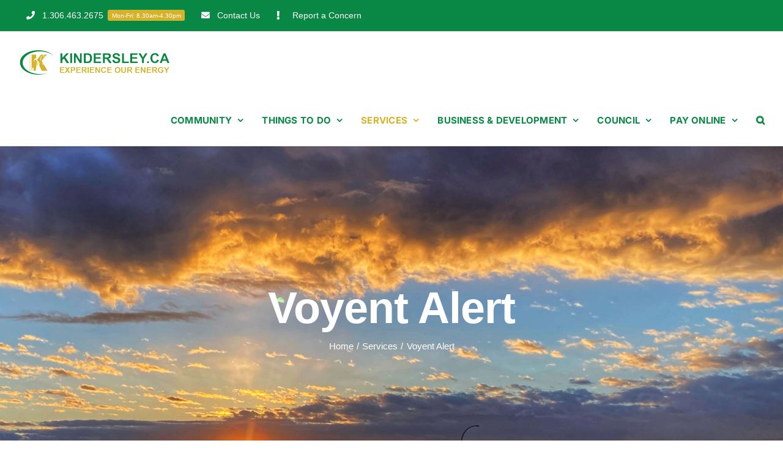

--- FILE ---
content_type: text/html; charset=UTF-8
request_url: https://www.kindersley.ca/services/voyent-alert/
body_size: 22360
content:
<!DOCTYPE html>
<html class="avada-html-layout-wide avada-html-header-position-top avada-is-100-percent-template" lang="en-US" prefix="og: http://ogp.me/ns# fb: http://ogp.me/ns/fb#">
<head>
<meta http-equiv="X-UA-Compatible" content="IE=edge" />
<meta http-equiv="Content-Type" content="text/html; charset=utf-8"/>
<meta name="viewport" content="width=device-width, initial-scale=1" />
<meta name='robots' content='index, follow, max-image-preview:large, max-snippet:-1, max-video-preview:-1' />
<!-- This site is optimized with the Yoast SEO plugin v26.8 - https://yoast.com/product/yoast-seo-wordpress/ -->
<title>Voyent Alert - Town of Kindersley</title>
<link rel="canonical" href="https://www.kindersley.ca/services/voyent-alert/" />
<meta property="og:locale" content="en_US" />
<meta property="og:type" content="article" />
<meta property="og:title" content="Voyent Alert - Town of Kindersley" />
<meta property="og:url" content="https://www.kindersley.ca/services/voyent-alert/" />
<meta property="og:site_name" content="Town of Kindersley" />
<meta property="article:modified_time" content="2021-11-03T14:18:30+00:00" />
<meta name="twitter:card" content="summary_large_image" />
<meta name="twitter:label1" content="Est. reading time" />
<meta name="twitter:data1" content="10 minutes" />
<script type="application/ld+json" class="yoast-schema-graph">{"@context":"https://schema.org","@graph":[{"@type":"WebPage","@id":"https://www.kindersley.ca/services/voyent-alert/","url":"https://www.kindersley.ca/services/voyent-alert/","name":"Voyent Alert - Town of Kindersley","isPartOf":{"@id":"https://www.kindersley.ca/#website"},"datePublished":"2019-04-18T13:48:43+00:00","dateModified":"2021-11-03T14:18:30+00:00","breadcrumb":{"@id":"https://www.kindersley.ca/services/voyent-alert/#breadcrumb"},"inLanguage":"en-US","potentialAction":[{"@type":"ReadAction","target":["https://www.kindersley.ca/services/voyent-alert/"]}]},{"@type":"BreadcrumbList","@id":"https://www.kindersley.ca/services/voyent-alert/#breadcrumb","itemListElement":[{"@type":"ListItem","position":1,"name":"Home","item":"https://www.kindersley.ca/"},{"@type":"ListItem","position":2,"name":"Services","item":"https://www.kindersley.ca/services/"},{"@type":"ListItem","position":3,"name":"Voyent Alert"}]},{"@type":"WebSite","@id":"https://www.kindersley.ca/#website","url":"https://www.kindersley.ca/","name":"Town of Kindersley","description":"Experience Our Energy","potentialAction":[{"@type":"SearchAction","target":{"@type":"EntryPoint","urlTemplate":"https://www.kindersley.ca/?s={search_term_string}"},"query-input":{"@type":"PropertyValueSpecification","valueRequired":true,"valueName":"search_term_string"}}],"inLanguage":"en-US"}]}</script>
<!-- / Yoast SEO plugin. -->
<link rel="alternate" type="application/rss+xml" title="Town of Kindersley &raquo; Feed" href="https://www.kindersley.ca/feed/" />
<link rel="alternate" type="application/rss+xml" title="Town of Kindersley &raquo; Comments Feed" href="https://www.kindersley.ca/comments/feed/" />
<link rel="alternate" title="oEmbed (JSON)" type="application/json+oembed" href="https://www.kindersley.ca/wp-json/oembed/1.0/embed?url=https%3A%2F%2Fwww.kindersley.ca%2Fservices%2Fvoyent-alert%2F" />
<link rel="alternate" title="oEmbed (XML)" type="text/xml+oembed" href="https://www.kindersley.ca/wp-json/oembed/1.0/embed?url=https%3A%2F%2Fwww.kindersley.ca%2Fservices%2Fvoyent-alert%2F&#038;format=xml" />
<meta name="description" content="Introducing Voyent Alert! 
In times of crisis it is important that residents have access to trusted, timely and accurate information in order to ensure their own safety and that of their family and loved ones. In response to this need, the Town of Kindersley has chosen Voyent Alert! as our communication service provider for these"/>
<meta property="og:locale" content="en_US"/>
<meta property="og:type" content="article"/>
<meta property="og:site_name" content="Town of Kindersley"/>
<meta property="og:title" content="Voyent Alert - Town of Kindersley"/>
<meta property="og:description" content="Introducing Voyent Alert! 
In times of crisis it is important that residents have access to trusted, timely and accurate information in order to ensure their own safety and that of their family and loved ones. In response to this need, the Town of Kindersley has chosen Voyent Alert! as our communication service provider for these"/>
<meta property="og:url" content="https://www.kindersley.ca/services/voyent-alert/"/>
<meta property="article:modified_time" content="2021-11-03T14:18:30-06:00"/>
<meta property="og:image" content="https://www.kindersley.ca/wp-content/uploads/2019/02/Town_of_Kindersley_logo_small.png"/>
<meta property="og:image:width" content="250"/>
<meta property="og:image:height" content="43"/>
<meta property="og:image:type" content="image/png"/>
<style id='wp-img-auto-sizes-contain-inline-css' type='text/css'>
img:is([sizes=auto i],[sizes^="auto," i]){contain-intrinsic-size:3000px 1500px}
/*# sourceURL=wp-img-auto-sizes-contain-inline-css */
</style>
<style id='wp-emoji-styles-inline-css' type='text/css'>
img.wp-smiley, img.emoji {
display: inline !important;
border: none !important;
box-shadow: none !important;
height: 1em !important;
width: 1em !important;
margin: 0 0.07em !important;
vertical-align: -0.1em !important;
background: none !important;
padding: 0 !important;
}
/*# sourceURL=wp-emoji-styles-inline-css */
</style>
<link rel='stylesheet' id='wp-job-manager-job-listings-css' href='//www.kindersley.ca/wp-content/cache/wpfc-minified/96hz8kej/84dg9.css' type='text/css' media='all' />
<link rel='stylesheet' id='sm-style-css' href='//www.kindersley.ca/wp-content/cache/wpfc-minified/6nkelnfg/84dg9.css' type='text/css' media='all' />
<link rel='stylesheet' id='wppopups-base-css' href='//www.kindersley.ca/wp-content/cache/wpfc-minified/jy7uv90t/84dg9.css' type='text/css' media='all' />
<link rel='stylesheet' id='dflip-style-css' href='//www.kindersley.ca/wp-content/cache/wpfc-minified/f2r4jbad/84dg9.css' type='text/css' media='all' />
<link rel='stylesheet' id='dashicons-css' href='//www.kindersley.ca/wp-content/cache/wpfc-minified/d2mtn0xb/84dg9.css' type='text/css' media='all' />
<link rel='stylesheet' id='a-z-listing-css' href='//www.kindersley.ca/wp-content/cache/wpfc-minified/1qdfmirb/84dg9.css' type='text/css' media='all' />
<link rel='stylesheet' id='tablepress-default-css' href='//www.kindersley.ca/wp-content/cache/wpfc-minified/k12qrsl7/84dg9.css' type='text/css' media='all' />
<link rel='stylesheet' id='fusion-dynamic-css-css' href='//www.kindersley.ca/wp-content/cache/wpfc-minified/femjdz8d/84dgb.css' type='text/css' media='all' />
<script type="text/javascript" src="https://www.kindersley.ca/wp-includes/js/jquery/jquery.min.js?ver=3.7.1" id="jquery-core-js"></script>
<script type="text/javascript" src="https://www.kindersley.ca/wp-includes/js/jquery/jquery-migrate.min.js?ver=3.4.1" id="jquery-migrate-js"></script>
<link rel="https://api.w.org/" href="https://www.kindersley.ca/wp-json/" /><link rel="alternate" title="JSON" type="application/json" href="https://www.kindersley.ca/wp-json/wp/v2/pages/4078" /><link rel="EditURI" type="application/rsd+xml" title="RSD" href="https://www.kindersley.ca/xmlrpc.php?rsd" />
<meta name="generator" content="WordPress 6.9" />
<link rel='shortlink' href='https://www.kindersley.ca/?p=4078' />
<style type="text/css" id="css-fb-visibility">@media screen and (max-width: 640px){.fusion-no-small-visibility{display:none !important;}body .sm-text-align-center{text-align:center !important;}body .sm-text-align-left{text-align:left !important;}body .sm-text-align-right{text-align:right !important;}body .sm-text-align-justify{text-align:justify !important;}body .sm-flex-align-center{justify-content:center !important;}body .sm-flex-align-flex-start{justify-content:flex-start !important;}body .sm-flex-align-flex-end{justify-content:flex-end !important;}body .sm-mx-auto{margin-left:auto !important;margin-right:auto !important;}body .sm-ml-auto{margin-left:auto !important;}body .sm-mr-auto{margin-right:auto !important;}body .fusion-absolute-position-small{position:absolute;width:100%;}.awb-sticky.awb-sticky-small{ position: sticky; top: var(--awb-sticky-offset,0); }}@media screen and (min-width: 641px) and (max-width: 1024px){.fusion-no-medium-visibility{display:none !important;}body .md-text-align-center{text-align:center !important;}body .md-text-align-left{text-align:left !important;}body .md-text-align-right{text-align:right !important;}body .md-text-align-justify{text-align:justify !important;}body .md-flex-align-center{justify-content:center !important;}body .md-flex-align-flex-start{justify-content:flex-start !important;}body .md-flex-align-flex-end{justify-content:flex-end !important;}body .md-mx-auto{margin-left:auto !important;margin-right:auto !important;}body .md-ml-auto{margin-left:auto !important;}body .md-mr-auto{margin-right:auto !important;}body .fusion-absolute-position-medium{position:absolute;width:100%;}.awb-sticky.awb-sticky-medium{ position: sticky; top: var(--awb-sticky-offset,0); }}@media screen and (min-width: 1025px){.fusion-no-large-visibility{display:none !important;}body .lg-text-align-center{text-align:center !important;}body .lg-text-align-left{text-align:left !important;}body .lg-text-align-right{text-align:right !important;}body .lg-text-align-justify{text-align:justify !important;}body .lg-flex-align-center{justify-content:center !important;}body .lg-flex-align-flex-start{justify-content:flex-start !important;}body .lg-flex-align-flex-end{justify-content:flex-end !important;}body .lg-mx-auto{margin-left:auto !important;margin-right:auto !important;}body .lg-ml-auto{margin-left:auto !important;}body .lg-mr-auto{margin-right:auto !important;}body .fusion-absolute-position-large{position:absolute;width:100%;}.awb-sticky.awb-sticky-large{ position: sticky; top: var(--awb-sticky-offset,0); }}</style><style type="text/css" id="spu-css-12806" class="spu-css">		#spu-bg-12806 {
background-color: rgba(205, 205, 205, 0.33);
}
#spu-12806 .spu-close {
font-size: 40px;
color: rgb(255, 255, 255);
text-shadow: 0 1px 0 #000;
}
#spu-12806 .spu-close:hover {
color: #000;
}
#spu-12806 {
background-color: rgb(198, 239, 167);
max-width: 750px;
border-radius: 0px;
height: auto;
box-shadow:  0px 0px 0px 0px #ccc;
}
#spu-12806 .spu-container {
border: 5px solid;
border-color: rgb(6, 94, 79);
border-radius: 0px;
margin: 14px;
padding: 50px;
height: calc(100% - 28px);
}
</style>
<link rel="icon" href="https://www.kindersley.ca/wp-content/uploads/2019/03/cropped-Kindersley_favi_green-32x32.png" sizes="32x32" />
<link rel="icon" href="https://www.kindersley.ca/wp-content/uploads/2019/03/cropped-Kindersley_favi_green-192x192.png" sizes="192x192" />
<link rel="apple-touch-icon" href="https://www.kindersley.ca/wp-content/uploads/2019/03/cropped-Kindersley_favi_green-180x180.png" />
<meta name="msapplication-TileImage" content="https://www.kindersley.ca/wp-content/uploads/2019/03/cropped-Kindersley_favi_green-270x270.png" />
<style type="text/css" id="wp-custom-css">
/*#D6B22A - YELLOW; #098845 - GREEN 
COLORED BACKGROUNDS:
background-color: #faf9f8;
border-color: #e7e4e2;
padding: 20px;*/
/*Hide magnifying glass on post hovers*/
div.fusion-posts-container a.fusion-rollover-gallery
{
display:none !important;
}
/*Add border to search bar for white pages*/
div.fusion-search-form-content
{
border: 1px solid #e7e4e2 !important;
}
/*Post page searchbar button*/
div.fusion-search-button.search-button > input
{
background-color: #D6B22A!important;
}
/*Post page searchbar button hover*/
div.fusion-search-button.search-button > input:hover
{
background-color: #098845  !important;
}
/*Post page searchbar background*/
div.fusion-search-field.search-field > input
{
background-color: white !important;
}
/*Mobile menu icons*/
.fusion-mobile-nav-holder .fusion-megamenu-icon
{
display: inline-block !important;
}
/*Popup box
div.spu-box, #spu-2191 {		
left: 60% !important;
}
@media only screen and (max-width: 600px) {
div.spu-box, #spu-2191 {		
left: 5% !important;
width:90% !important;
}
}*/
/*Remove padding from green headings*/
.title-heading-left
{
padding-right: 0 !important;
}
/*Borders to table (pool page)*/
td, tr {
border: 1px solid gray;
padding: 15px;
}
.padding-30
{
padding-left: 30px !important;   
}
/*Quick styling for columns. Gives background and border similar to tagline box.*/
.background-box-col
{
background-color: #faf9f8;
border: 1px solid #e7e4e2;
padding: 20px;
}
.bigger-background-box-col {
background-color: #faf9f8;
border: 1px solid #e7e4e2;
padding: 50px;
}
.fusion-tabs .tab-pane
{
padding: 30px !important;   
}
/*Community Calendar styling -desktop*/
.simcal-calendar thead > td, .simcal-calendar tr {
border: unset;
}
div.simcal-calendar th.simcal-week-day
{
background-color: #faf9f8;
border: 1px solid #e7e4e2 !important;
}
table.simcal-calendar-grid span.simcal-day-label.simcal-day-number
{
font-size: 1.4em !important;
}
div.simcal-calendar li.simcal-event > span
{
font-size: 1.2em;
}
div.simcal-calendar li.simcal-event
{
background-color: #faf9f8;
margin-bottom: 10px !important;
margin-top: 10px !important;
border-bottom-color: white !important;
}
div#mobile-calendar div.simcal-calendar li.simcal-event, div#homepage-calendar div.simcal-calendar li.simcal-event
{
background-color: unset;
}
table.simcal-calendar-grid td > div:hover
{
background-color: white;
}
div.simcal-calendar p.simcal-align-right
{
display:none;
}
dt.simcal-day-label > span
{
border-radius: 5px 5px 0px 0px;
}
span.simcal-date-format
{
color: white;
}
button.simcal-events-toggle
{
background-color: unset !important;
}
i.simcal-icon-down
{
color: #098845;
}
/*Gravity Forms input styling*/
div.ginput_container input, div.ginput_container textarea, div.ginput_container select
{
background-color: #efefef !important;
}
div.select-arrow
{
background-color: #cccccc !important;
}
/*Add padding to icon boxes on Parent pages*/
div.icon-box-add-padding > div
{
padding: 20px;
}
/*HOME PAGE - CALENDAR BG*/ 
.white-back
{
background-color: white;
padding: 20px;
}
/*hr styling - used on home page in important links toggles*/
hr {
border: 1px solid #ececec;
}
/*Hide one of the top bars on mobile - keeping socials*/
@media only screen and (max-width: 1150px) {
div.fusion-secondary-header div.fusion-alignleft
{
display:none;
}
}
/*Styling for Ditty Tickers*/
.mtphr-dnt
{
background: #d6b22a;
padding-top: 3px;
padding-bottom: 3px;
}
.mtphr-dnt-7630
{
/*CHANGED FOR COVID ALERT*/
background:#da2424;
}
.mtphr-dnt-tick, .mtphr-dnt-tick a {
color: white !important;
font-size: 0.9em;
text-transform: uppercase;
font-weight: bold;
}
/*A-Z services page styling*/
div#az-tabs ul.columns
{
max-width:100%;
}
div#az-tabs div.az-letters a
{
color: #098845;
}
footer
{
line-height:20px !important;
}		</style>
<script type="text/javascript">
var doc = document.documentElement;
doc.setAttribute( 'data-useragent', navigator.userAgent );
</script>
<script type="text/javascript">
function scrollDown()
{
jQuery('html,body').animate(
{
//offset for height of sticky nav
scrollTop: 800
}, 1000);
}
</script>
<script type="text/javascript">
/*For taking URL in link field of bylaws table and coverting it to a "click to view" actual hyperlink as tablepress is just plaintext*/
function makeLinks()
{
var links = jQuery("#tablepress-3 td.column-6"); //tablepress-3 is Bylaws, 6th col of it.
var replace;
var link;
for(i = 0; i < links.length; i++)
{
if(links[i].innerHTML != "")
{
link = links[i].innerHTML;
replace = "<a href='" + link + "' target='_blank'>Click to View</a>";
}
else
{
replace = "Please contact the Town of Kindersley.";
}
links[i].innerHTML = replace;
}
}
</script><style id='global-styles-inline-css' type='text/css'>
:root{--wp--preset--aspect-ratio--square: 1;--wp--preset--aspect-ratio--4-3: 4/3;--wp--preset--aspect-ratio--3-4: 3/4;--wp--preset--aspect-ratio--3-2: 3/2;--wp--preset--aspect-ratio--2-3: 2/3;--wp--preset--aspect-ratio--16-9: 16/9;--wp--preset--aspect-ratio--9-16: 9/16;--wp--preset--color--black: #000000;--wp--preset--color--cyan-bluish-gray: #abb8c3;--wp--preset--color--white: #ffffff;--wp--preset--color--pale-pink: #f78da7;--wp--preset--color--vivid-red: #cf2e2e;--wp--preset--color--luminous-vivid-orange: #ff6900;--wp--preset--color--luminous-vivid-amber: #fcb900;--wp--preset--color--light-green-cyan: #7bdcb5;--wp--preset--color--vivid-green-cyan: #00d084;--wp--preset--color--pale-cyan-blue: #8ed1fc;--wp--preset--color--vivid-cyan-blue: #0693e3;--wp--preset--color--vivid-purple: #9b51e0;--wp--preset--color--awb-color-1: rgba(255,255,255,1);--wp--preset--color--awb-color-2: rgba(250,249,248,1);--wp--preset--color--awb-color-3: rgba(231,228,226,1);--wp--preset--color--awb-color-4: rgba(214,178,42,1);--wp--preset--color--awb-color-5: rgba(9,136,69,1);--wp--preset--color--awb-color-6: rgba(51,60,78,1);--wp--preset--color--awb-color-7: rgba(51,51,51,1);--wp--preset--color--awb-color-8: rgba(0,0,0,1);--wp--preset--color--awb-color-custom-10: rgba(242,241,240,1);--wp--preset--color--awb-color-custom-11: rgba(126,136,144,1);--wp--preset--color--awb-color-custom-12: rgba(240,154,62,1);--wp--preset--color--awb-color-custom-13: rgba(242,241,240,0.8);--wp--preset--gradient--vivid-cyan-blue-to-vivid-purple: linear-gradient(135deg,rgb(6,147,227) 0%,rgb(155,81,224) 100%);--wp--preset--gradient--light-green-cyan-to-vivid-green-cyan: linear-gradient(135deg,rgb(122,220,180) 0%,rgb(0,208,130) 100%);--wp--preset--gradient--luminous-vivid-amber-to-luminous-vivid-orange: linear-gradient(135deg,rgb(252,185,0) 0%,rgb(255,105,0) 100%);--wp--preset--gradient--luminous-vivid-orange-to-vivid-red: linear-gradient(135deg,rgb(255,105,0) 0%,rgb(207,46,46) 100%);--wp--preset--gradient--very-light-gray-to-cyan-bluish-gray: linear-gradient(135deg,rgb(238,238,238) 0%,rgb(169,184,195) 100%);--wp--preset--gradient--cool-to-warm-spectrum: linear-gradient(135deg,rgb(74,234,220) 0%,rgb(151,120,209) 20%,rgb(207,42,186) 40%,rgb(238,44,130) 60%,rgb(251,105,98) 80%,rgb(254,248,76) 100%);--wp--preset--gradient--blush-light-purple: linear-gradient(135deg,rgb(255,206,236) 0%,rgb(152,150,240) 100%);--wp--preset--gradient--blush-bordeaux: linear-gradient(135deg,rgb(254,205,165) 0%,rgb(254,45,45) 50%,rgb(107,0,62) 100%);--wp--preset--gradient--luminous-dusk: linear-gradient(135deg,rgb(255,203,112) 0%,rgb(199,81,192) 50%,rgb(65,88,208) 100%);--wp--preset--gradient--pale-ocean: linear-gradient(135deg,rgb(255,245,203) 0%,rgb(182,227,212) 50%,rgb(51,167,181) 100%);--wp--preset--gradient--electric-grass: linear-gradient(135deg,rgb(202,248,128) 0%,rgb(113,206,126) 100%);--wp--preset--gradient--midnight: linear-gradient(135deg,rgb(2,3,129) 0%,rgb(40,116,252) 100%);--wp--preset--font-size--small: 11.25px;--wp--preset--font-size--medium: 20px;--wp--preset--font-size--large: 22.5px;--wp--preset--font-size--x-large: 42px;--wp--preset--font-size--normal: 15px;--wp--preset--font-size--xlarge: 30px;--wp--preset--font-size--huge: 45px;--wp--preset--spacing--20: 0.44rem;--wp--preset--spacing--30: 0.67rem;--wp--preset--spacing--40: 1rem;--wp--preset--spacing--50: 1.5rem;--wp--preset--spacing--60: 2.25rem;--wp--preset--spacing--70: 3.38rem;--wp--preset--spacing--80: 5.06rem;--wp--preset--shadow--natural: 6px 6px 9px rgba(0, 0, 0, 0.2);--wp--preset--shadow--deep: 12px 12px 50px rgba(0, 0, 0, 0.4);--wp--preset--shadow--sharp: 6px 6px 0px rgba(0, 0, 0, 0.2);--wp--preset--shadow--outlined: 6px 6px 0px -3px rgb(255, 255, 255), 6px 6px rgb(0, 0, 0);--wp--preset--shadow--crisp: 6px 6px 0px rgb(0, 0, 0);}:where(.is-layout-flex){gap: 0.5em;}:where(.is-layout-grid){gap: 0.5em;}body .is-layout-flex{display: flex;}.is-layout-flex{flex-wrap: wrap;align-items: center;}.is-layout-flex > :is(*, div){margin: 0;}body .is-layout-grid{display: grid;}.is-layout-grid > :is(*, div){margin: 0;}:where(.wp-block-columns.is-layout-flex){gap: 2em;}:where(.wp-block-columns.is-layout-grid){gap: 2em;}:where(.wp-block-post-template.is-layout-flex){gap: 1.25em;}:where(.wp-block-post-template.is-layout-grid){gap: 1.25em;}.has-black-color{color: var(--wp--preset--color--black) !important;}.has-cyan-bluish-gray-color{color: var(--wp--preset--color--cyan-bluish-gray) !important;}.has-white-color{color: var(--wp--preset--color--white) !important;}.has-pale-pink-color{color: var(--wp--preset--color--pale-pink) !important;}.has-vivid-red-color{color: var(--wp--preset--color--vivid-red) !important;}.has-luminous-vivid-orange-color{color: var(--wp--preset--color--luminous-vivid-orange) !important;}.has-luminous-vivid-amber-color{color: var(--wp--preset--color--luminous-vivid-amber) !important;}.has-light-green-cyan-color{color: var(--wp--preset--color--light-green-cyan) !important;}.has-vivid-green-cyan-color{color: var(--wp--preset--color--vivid-green-cyan) !important;}.has-pale-cyan-blue-color{color: var(--wp--preset--color--pale-cyan-blue) !important;}.has-vivid-cyan-blue-color{color: var(--wp--preset--color--vivid-cyan-blue) !important;}.has-vivid-purple-color{color: var(--wp--preset--color--vivid-purple) !important;}.has-black-background-color{background-color: var(--wp--preset--color--black) !important;}.has-cyan-bluish-gray-background-color{background-color: var(--wp--preset--color--cyan-bluish-gray) !important;}.has-white-background-color{background-color: var(--wp--preset--color--white) !important;}.has-pale-pink-background-color{background-color: var(--wp--preset--color--pale-pink) !important;}.has-vivid-red-background-color{background-color: var(--wp--preset--color--vivid-red) !important;}.has-luminous-vivid-orange-background-color{background-color: var(--wp--preset--color--luminous-vivid-orange) !important;}.has-luminous-vivid-amber-background-color{background-color: var(--wp--preset--color--luminous-vivid-amber) !important;}.has-light-green-cyan-background-color{background-color: var(--wp--preset--color--light-green-cyan) !important;}.has-vivid-green-cyan-background-color{background-color: var(--wp--preset--color--vivid-green-cyan) !important;}.has-pale-cyan-blue-background-color{background-color: var(--wp--preset--color--pale-cyan-blue) !important;}.has-vivid-cyan-blue-background-color{background-color: var(--wp--preset--color--vivid-cyan-blue) !important;}.has-vivid-purple-background-color{background-color: var(--wp--preset--color--vivid-purple) !important;}.has-black-border-color{border-color: var(--wp--preset--color--black) !important;}.has-cyan-bluish-gray-border-color{border-color: var(--wp--preset--color--cyan-bluish-gray) !important;}.has-white-border-color{border-color: var(--wp--preset--color--white) !important;}.has-pale-pink-border-color{border-color: var(--wp--preset--color--pale-pink) !important;}.has-vivid-red-border-color{border-color: var(--wp--preset--color--vivid-red) !important;}.has-luminous-vivid-orange-border-color{border-color: var(--wp--preset--color--luminous-vivid-orange) !important;}.has-luminous-vivid-amber-border-color{border-color: var(--wp--preset--color--luminous-vivid-amber) !important;}.has-light-green-cyan-border-color{border-color: var(--wp--preset--color--light-green-cyan) !important;}.has-vivid-green-cyan-border-color{border-color: var(--wp--preset--color--vivid-green-cyan) !important;}.has-pale-cyan-blue-border-color{border-color: var(--wp--preset--color--pale-cyan-blue) !important;}.has-vivid-cyan-blue-border-color{border-color: var(--wp--preset--color--vivid-cyan-blue) !important;}.has-vivid-purple-border-color{border-color: var(--wp--preset--color--vivid-purple) !important;}.has-vivid-cyan-blue-to-vivid-purple-gradient-background{background: var(--wp--preset--gradient--vivid-cyan-blue-to-vivid-purple) !important;}.has-light-green-cyan-to-vivid-green-cyan-gradient-background{background: var(--wp--preset--gradient--light-green-cyan-to-vivid-green-cyan) !important;}.has-luminous-vivid-amber-to-luminous-vivid-orange-gradient-background{background: var(--wp--preset--gradient--luminous-vivid-amber-to-luminous-vivid-orange) !important;}.has-luminous-vivid-orange-to-vivid-red-gradient-background{background: var(--wp--preset--gradient--luminous-vivid-orange-to-vivid-red) !important;}.has-very-light-gray-to-cyan-bluish-gray-gradient-background{background: var(--wp--preset--gradient--very-light-gray-to-cyan-bluish-gray) !important;}.has-cool-to-warm-spectrum-gradient-background{background: var(--wp--preset--gradient--cool-to-warm-spectrum) !important;}.has-blush-light-purple-gradient-background{background: var(--wp--preset--gradient--blush-light-purple) !important;}.has-blush-bordeaux-gradient-background{background: var(--wp--preset--gradient--blush-bordeaux) !important;}.has-luminous-dusk-gradient-background{background: var(--wp--preset--gradient--luminous-dusk) !important;}.has-pale-ocean-gradient-background{background: var(--wp--preset--gradient--pale-ocean) !important;}.has-electric-grass-gradient-background{background: var(--wp--preset--gradient--electric-grass) !important;}.has-midnight-gradient-background{background: var(--wp--preset--gradient--midnight) !important;}.has-small-font-size{font-size: var(--wp--preset--font-size--small) !important;}.has-medium-font-size{font-size: var(--wp--preset--font-size--medium) !important;}.has-large-font-size{font-size: var(--wp--preset--font-size--large) !important;}.has-x-large-font-size{font-size: var(--wp--preset--font-size--x-large) !important;}
/*# sourceURL=global-styles-inline-css */
</style>
<link rel='stylesheet' id='wp-block-library-css' href='//www.kindersley.ca/wp-content/cache/wpfc-minified/fdqowu1/84dg9.css' type='text/css' media='all' />
<style id='wp-block-library-inline-css' type='text/css'>
/*wp_block_styles_on_demand_placeholder:697ba155d9dd6*/
/*# sourceURL=wp-block-library-inline-css */
</style>
<style id='wp-block-library-theme-inline-css' type='text/css'>
.wp-block-audio :where(figcaption){color:#555;font-size:13px;text-align:center}.is-dark-theme .wp-block-audio :where(figcaption){color:#ffffffa6}.wp-block-audio{margin:0 0 1em}.wp-block-code{border:1px solid #ccc;border-radius:4px;font-family:Menlo,Consolas,monaco,monospace;padding:.8em 1em}.wp-block-embed :where(figcaption){color:#555;font-size:13px;text-align:center}.is-dark-theme .wp-block-embed :where(figcaption){color:#ffffffa6}.wp-block-embed{margin:0 0 1em}.blocks-gallery-caption{color:#555;font-size:13px;text-align:center}.is-dark-theme .blocks-gallery-caption{color:#ffffffa6}:root :where(.wp-block-image figcaption){color:#555;font-size:13px;text-align:center}.is-dark-theme :root :where(.wp-block-image figcaption){color:#ffffffa6}.wp-block-image{margin:0 0 1em}.wp-block-pullquote{border-bottom:4px solid;border-top:4px solid;color:currentColor;margin-bottom:1.75em}.wp-block-pullquote :where(cite),.wp-block-pullquote :where(footer),.wp-block-pullquote__citation{color:currentColor;font-size:.8125em;font-style:normal;text-transform:uppercase}.wp-block-quote{border-left:.25em solid;margin:0 0 1.75em;padding-left:1em}.wp-block-quote cite,.wp-block-quote footer{color:currentColor;font-size:.8125em;font-style:normal;position:relative}.wp-block-quote:where(.has-text-align-right){border-left:none;border-right:.25em solid;padding-left:0;padding-right:1em}.wp-block-quote:where(.has-text-align-center){border:none;padding-left:0}.wp-block-quote.is-large,.wp-block-quote.is-style-large,.wp-block-quote:where(.is-style-plain){border:none}.wp-block-search .wp-block-search__label{font-weight:700}.wp-block-search__button{border:1px solid #ccc;padding:.375em .625em}:where(.wp-block-group.has-background){padding:1.25em 2.375em}.wp-block-separator.has-css-opacity{opacity:.4}.wp-block-separator{border:none;border-bottom:2px solid;margin-left:auto;margin-right:auto}.wp-block-separator.has-alpha-channel-opacity{opacity:1}.wp-block-separator:not(.is-style-wide):not(.is-style-dots){width:100px}.wp-block-separator.has-background:not(.is-style-dots){border-bottom:none;height:1px}.wp-block-separator.has-background:not(.is-style-wide):not(.is-style-dots){height:2px}.wp-block-table{margin:0 0 1em}.wp-block-table td,.wp-block-table th{word-break:normal}.wp-block-table :where(figcaption){color:#555;font-size:13px;text-align:center}.is-dark-theme .wp-block-table :where(figcaption){color:#ffffffa6}.wp-block-video :where(figcaption){color:#555;font-size:13px;text-align:center}.is-dark-theme .wp-block-video :where(figcaption){color:#ffffffa6}.wp-block-video{margin:0 0 1em}:root :where(.wp-block-template-part.has-background){margin-bottom:0;margin-top:0;padding:1.25em 2.375em}
/*# sourceURL=/wp-includes/css/dist/block-library/theme.min.css */
</style>
<style id='classic-theme-styles-inline-css' type='text/css'>
/*! This file is auto-generated */
.wp-block-button__link{color:#fff;background-color:#32373c;border-radius:9999px;box-shadow:none;text-decoration:none;padding:calc(.667em + 2px) calc(1.333em + 2px);font-size:1.125em}.wp-block-file__button{background:#32373c;color:#fff;text-decoration:none}
/*# sourceURL=/wp-includes/css/classic-themes.min.css */
</style>
</head>
<body data-rsssl=1 class="wp-singular page-template page-template-100-width page-template-100-width-php page page-id-4078 page-child parent-pageid-4002 wp-theme-Avada fusion-image-hovers fusion-pagination-sizing fusion-button_type-3d fusion-button_span-yes fusion-button_gradient-linear avada-image-rollover-circle-no avada-image-rollover-yes avada-image-rollover-direction-fade avada fusion-body ltr fusion-sticky-header no-tablet-sticky-header no-mobile-sticky-header no-mobile-slidingbar no-mobile-totop avada-has-rev-slider-styles fusion-disable-outline fusion-sub-menu-fade mobile-logo-pos-left layout-wide-mode avada-has-boxed-modal-shadow- layout-scroll-offset-full avada-has-zero-margin-offset-top fusion-top-header menu-text-align-center mobile-menu-design-modern fusion-hide-pagination-text fusion-header-layout-v3 avada-responsive avada-footer-fx-sticky-with-parallax-bg-image avada-menu-highlight-style-textcolor fusion-search-form-classic fusion-main-menu-search-overlay fusion-avatar-square avada-dropdown-styles avada-blog-layout- avada-blog-archive-layout- avada-header-shadow-no avada-menu-icon-position-left avada-has-megamenu-shadow avada-has-mainmenu-dropdown-divider avada-has-pagetitle-bg-full avada-has-pagetitle-bg-parallax avada-has-mobile-menu-search avada-has-main-nav-search-icon avada-has-pagetitlebar-retina-bg-image avada-has-titlebar-bar_and_content avada-has-footer-widget-bg-image avada-header-border-color-full-transparent avada-social-full-transparent avada-has-transparent-timeline_color avada-has-pagination-padding avada-flyout-menu-direction-top avada-ec-views-v1" data-awb-post-id="4078">
<a class="skip-link screen-reader-text" href="#content">Skip to content</a>
<div id="boxed-wrapper">
<div id="wrapper" class="fusion-wrapper">
<div id="home" style="position:relative;top:-1px;"></div>
<header class="fusion-header-wrapper">
<div class="fusion-header-v3 fusion-logo-alignment fusion-logo-left fusion-sticky-menu-1 fusion-sticky-logo- fusion-mobile-logo-1  fusion-mobile-menu-design-modern">
<div class="fusion-secondary-header">
<div class="fusion-row">
<div class="fusion-alignleft">
<nav class="fusion-secondary-menu" role="navigation" aria-label="Secondary Menu"><ul id="menu-top-secondary-menu" class="menu"><li  id="menu-item-1204"  class="menu-item menu-item-type-custom menu-item-object-custom menu-item-1204"  data-item-id="1204"><a  href="tel:+13064632675" class="fusion-flex-link fusion-textcolor-highlight fusion-has-highlight-label"><span class="fusion-megamenu-icon"><i class="glyphicon fa-phone fas" aria-hidden="true"></i></span><span class="menu-text">1.306.463.2675<span class="fusion-menu-highlight-label" style="background-color:#d6b22a;color:#ffffff;">Mon-Fri: 8.30am-4.30pm</span></span></a></li><li  id="menu-item-7047"  class="menu-item menu-item-type-post_type menu-item-object-page menu-item-7047"  data-item-id="7047"><a  href="https://www.kindersley.ca/contact/" class="fusion-flex-link fusion-textcolor-highlight"><span class="fusion-megamenu-icon"><i class="glyphicon fa-envelope fas" aria-hidden="true"></i></span><span class="menu-text">Contact Us</span></a></li><li  id="menu-item-7046"  class="menu-item menu-item-type-post_type menu-item-object-page menu-item-7046"  data-item-id="7046"><a  href="https://www.kindersley.ca/contact/report-a-concern/" class="fusion-flex-link fusion-textcolor-highlight"><span class="fusion-megamenu-icon"><i class="glyphicon fa-exclamation fas" aria-hidden="true"></i></span><span class="menu-text">Report a Concern</span></a></li></ul></nav><nav class="fusion-mobile-nav-holder fusion-mobile-menu-text-align-left" aria-label="Secondary Mobile Menu"></nav>			</div>
</div>
</div>
<div class="fusion-header-sticky-height"></div>
<div class="fusion-header">
<div class="fusion-row">
<div class="fusion-logo" data-margin-top="30px" data-margin-bottom="30px" data-margin-left="0px" data-margin-right="0px">
<a class="fusion-logo-link"  href="https://www.kindersley.ca/" >
<!-- standard logo -->
<img src="https://www.kindersley.ca/wp-content/uploads/2019/02/Town_of_Kindersley_logo_small.png" srcset="https://www.kindersley.ca/wp-content/uploads/2019/02/Town_of_Kindersley_logo_small.png 1x, https://www.kindersley.ca/wp-content/uploads/2019/02/Town_of_Kindersley_logo.png 2x" width="250" height="43" style="max-height:43px;height:auto;" alt="Town of Kindersley Logo" data-retina_logo_url="https://www.kindersley.ca/wp-content/uploads/2019/02/Town_of_Kindersley_logo.png" class="fusion-standard-logo" />
<!-- mobile logo -->
<img src="https://www.kindersley.ca/wp-content/uploads/2019/02/Town_of_Kindersley_logo_small.png" srcset="https://www.kindersley.ca/wp-content/uploads/2019/02/Town_of_Kindersley_logo_small.png 1x, https://www.kindersley.ca/wp-content/uploads/2019/02/Town_of_Kindersley_logo.png 2x" width="250" height="43" style="max-height:43px;height:auto;" alt="Town of Kindersley Logo" data-retina_logo_url="https://www.kindersley.ca/wp-content/uploads/2019/02/Town_of_Kindersley_logo.png" class="fusion-mobile-logo" />
</a>
</div>		<nav class="fusion-main-menu" aria-label="Main Menu"><div class="fusion-overlay-search">		<form role="search" class="searchform fusion-search-form  fusion-search-form-classic" method="get" action="https://www.kindersley.ca/">
<div class="fusion-search-form-content">
<div class="fusion-search-field search-field">
<label><span class="screen-reader-text">Search for:</span>
<input type="search" value="" name="s" class="s" placeholder="Search..." required aria-required="true" aria-label="Search..."/>
</label>
</div>
<div class="fusion-search-button search-button">
<input type="submit" class="fusion-search-submit searchsubmit" aria-label="Search" value="&#xf002;" />
</div>
</div>
</form>
<div class="fusion-search-spacer"></div><a href="#" role="button" aria-label="Close Search" class="fusion-close-search"></a></div><ul id="menu-main-menu-new" class="fusion-menu"><li  id="menu-item-29321"  class="menu-item menu-item-type-post_type menu-item-object-page menu-item-has-children menu-item-29321 fusion-megamenu-menu "  data-item-id="29321"><a  href="https://www.kindersley.ca/community/" class="fusion-textcolor-highlight"><span class="menu-text">COMMUNITY</span> <span class="fusion-caret"><i class="fusion-dropdown-indicator" aria-hidden="true"></i></span></a><div class="fusion-megamenu-wrapper fusion-columns-3 columns-per-row-3 columns-3 col-span-12 fusion-megamenu-fullwidth"><div class="row"><div class="fusion-megamenu-holder" style="width:1280px;" data-width="1280px"><ul class="fusion-megamenu"><li  id="menu-item-29322"  class="menu-item menu-item-type-custom menu-item-object-custom menu-item-has-children menu-item-29322 fusion-megamenu-submenu fusion-megamenu-columns-3 col-lg-4 col-md-4 col-sm-4" ><div class='fusion-megamenu-title'><span class="awb-justify-title">New to Kindersley</span></div><ul class="sub-menu"><li  id="menu-item-29323"  class="menu-item menu-item-type-post_type menu-item-object-page menu-item-29323" ><a  href="https://www.kindersley.ca/community/faq/" class="fusion-textcolor-highlight"><span><span class="fusion-megamenu-bullet"></span>FAQ</span></a></li><li  id="menu-item-29324"  class="menu-item menu-item-type-custom menu-item-object-custom menu-item-29324" ><a  href="https://www.kindersley.ca/latest-news/" class="fusion-textcolor-highlight"><span><span class="fusion-megamenu-bullet"></span>Latest News</span></a></li><li  id="menu-item-29325"  class="menu-item menu-item-type-custom menu-item-object-custom menu-item-29325" ><a  href="https://www.kindersley.ca/tourism/new-to-kindersley/" class="fusion-textcolor-highlight"><span><span class="fusion-megamenu-bullet"></span>New to Kindersley</span></a></li><li  id="menu-item-29326"  class="menu-item menu-item-type-post_type menu-item-object-page menu-item-29326" ><a  href="https://www.kindersley.ca/community/real-estate-rental-listings/" class="fusion-textcolor-highlight"><span><span class="fusion-megamenu-bullet"></span>Real Estate &#038; Rental Listings</span></a></li><li  id="menu-item-29327"  class="menu-item menu-item-type-post_type menu-item-object-page menu-item-29327" ><a  href="https://www.kindersley.ca/community/start-a-project/" class="fusion-textcolor-highlight"><span><span class="fusion-megamenu-bullet"></span>Start a Project</span></a></li><li  id="menu-item-29328"  class="menu-item menu-item-type-post_type menu-item-object-page menu-item-29328" ><a  href="https://www.kindersley.ca/community/taxes-assessments/" class="fusion-textcolor-highlight"><span><span class="fusion-megamenu-bullet"></span>Taxes &#038; Assessments</span></a></li></ul></li><li  id="menu-item-29329"  class="menu-item menu-item-type-custom menu-item-object-custom menu-item-has-children menu-item-29329 fusion-megamenu-submenu fusion-megamenu-columns-3 col-lg-4 col-md-4 col-sm-4" ><div class='fusion-megamenu-title'><span class="awb-justify-title">Community Services</span></div><ul class="sub-menu"><li  id="menu-item-29330"  class="menu-item menu-item-type-post_type menu-item-object-page menu-item-29330" ><a  href="https://www.kindersley.ca/community/become-a-volunteer/" class="fusion-textcolor-highlight"><span><span class="fusion-megamenu-bullet"></span>Become a Volunteer</span></a></li><li  id="menu-item-29331"  class="menu-item menu-item-type-post_type menu-item-object-page menu-item-29331" ><a  href="https://www.kindersley.ca/community/calendar/" class="fusion-textcolor-highlight"><span><span class="fusion-megamenu-bullet"></span>Calendar</span></a></li><li  id="menu-item-29332"  class="menu-item menu-item-type-post_type menu-item-object-page menu-item-29332" ><a  href="https://www.kindersley.ca/community/community-facilities/" class="fusion-textcolor-highlight"><span><span class="fusion-megamenu-bullet"></span>Community Facilities</span></a></li><li  id="menu-item-29333"  class="menu-item menu-item-type-post_type menu-item-object-page menu-item-29333" ><a  href="https://www.kindersley.ca/community/community-garden/" class="fusion-textcolor-highlight"><span><span class="fusion-megamenu-bullet"></span>Community Garden</span></a></li><li  id="menu-item-29334"  class="menu-item menu-item-type-post_type menu-item-object-page menu-item-29334" ><a  href="https://www.kindersley.ca/community/emergency-services/" class="fusion-textcolor-highlight"><span><span class="fusion-megamenu-bullet"></span>Emergency Services</span></a></li><li  id="menu-item-29335"  class="menu-item menu-item-type-post_type menu-item-object-page menu-item-29335" ><a  href="https://www.kindersley.ca/community/grant-opportunities/" class="fusion-textcolor-highlight"><span><span class="fusion-megamenu-bullet"></span>Grant Opportunities</span></a></li><li  id="menu-item-29336"  class="menu-item menu-item-type-post_type menu-item-object-page menu-item-29336" ><a  href="https://www.kindersley.ca/community/health-family-services/" class="fusion-textcolor-highlight"><span><span class="fusion-megamenu-bullet"></span>Health &#038; Family Services</span></a></li></ul></li><li  id="menu-item-29403"  class="menu-item menu-item-type-custom menu-item-object-custom menu-item-29403 fusion-megamenu-submenu fusion-megamenu-submenu-notitle fusion-megamenu-columns-3 col-lg-4 col-md-4 col-sm-4"  style="background-image: url(https://www.kindersley.ca/wp-content/uploads/2025/12/IMG_0539-scaled.jpg);"></li></ul></div><div style="clear:both;"></div></div></div></li><li  id="menu-item-29339"  class="menu-item menu-item-type-post_type menu-item-object-page menu-item-has-children menu-item-29339 fusion-megamenu-menu "  data-item-id="29339"><a  href="https://www.kindersley.ca/things-to-do/" class="fusion-textcolor-highlight"><span class="menu-text">THINGS TO DO</span> <span class="fusion-caret"><i class="fusion-dropdown-indicator" aria-hidden="true"></i></span></a><div class="fusion-megamenu-wrapper fusion-columns-4 columns-per-row-4 columns-4 col-span-12 fusion-megamenu-fullwidth"><div class="row"><div class="fusion-megamenu-holder" style="width:1280px;" data-width="1280px"><ul class="fusion-megamenu"><li  id="menu-item-29340"  class="menu-item menu-item-type-custom menu-item-object-custom menu-item-has-children menu-item-29340 fusion-megamenu-submenu fusion-megamenu-columns-4 col-lg-3 col-md-3 col-sm-3" ><div class='fusion-megamenu-title'><span class="awb-justify-title">Things to Do</span></div><ul class="sub-menu"><li  id="menu-item-29341"  class="menu-item menu-item-type-post_type menu-item-object-page menu-item-29341" ><a  href="https://www.kindersley.ca/things-to-do/arts-culture/" class="fusion-textcolor-highlight"><span><span class="fusion-megamenu-bullet"></span>Arts &#038; Culture</span></a></li><li  id="menu-item-29342"  class="menu-item menu-item-type-post_type menu-item-object-page menu-item-29342" ><a  href="https://www.kindersley.ca/things-to-do/clubs-organizations/" class="fusion-textcolor-highlight"><span><span class="fusion-megamenu-bullet"></span>Clubs &#038; Organizations</span></a></li><li  id="menu-item-29343"  class="menu-item menu-item-type-custom menu-item-object-custom menu-item-29343" ><a  href="https://www.kindersley.ca/community/calendar/" class="fusion-textcolor-highlight"><span><span class="fusion-megamenu-bullet"></span>Community Calendar</span></a></li></ul></li><li  id="menu-item-29344"  class="menu-item menu-item-type-custom menu-item-object-custom menu-item-has-children menu-item-29344 fusion-megamenu-submenu fusion-megamenu-columns-4 col-lg-3 col-md-3 col-sm-3" ><div class='fusion-megamenu-title'><span class="awb-justify-title">Sports &#038; Recreation</span></div><ul class="sub-menu"><li  id="menu-item-29345"  class="menu-item menu-item-type-post_type menu-item-object-page menu-item-29345" ><a  href="https://www.kindersley.ca/community/community-facilities/aquatic-centre/" class="fusion-textcolor-highlight"><span><span class="fusion-megamenu-bullet"></span>Aquatic Centre</span></a></li><li  id="menu-item-29346"  class="menu-item menu-item-type-post_type menu-item-object-page menu-item-29346" ><a  href="https://www.kindersley.ca/things-to-do/ice-schedule/" class="fusion-textcolor-highlight"><span><span class="fusion-megamenu-bullet"></span>Ice Schedule</span></a></li><li  id="menu-item-29353"  class="menu-item menu-item-type-post_type menu-item-object-page menu-item-29353" ><a  href="https://www.kindersley.ca/things-to-do/parks-fields-playgrounds/" class="fusion-textcolor-highlight"><span><span class="fusion-megamenu-bullet"></span>Parks, Fields &#038; Playgrounds</span></a></li><li  id="menu-item-29347"  class="menu-item menu-item-type-post_type menu-item-object-page menu-item-29347" ><a  href="https://www.kindersley.ca/things-to-do/sports-recreation/" class="fusion-textcolor-highlight"><span><span class="fusion-megamenu-bullet"></span>Sports &#038; Recreation Organizations</span></a></li></ul></li><li  id="menu-item-29348"  class="menu-item menu-item-type-custom menu-item-object-custom menu-item-has-children menu-item-29348 fusion-megamenu-submenu fusion-megamenu-columns-4 col-lg-3 col-md-3 col-sm-3" ><div class='fusion-megamenu-title'><span class="awb-justify-title">Tourism Kindersley</span></div><ul class="sub-menu"><li  id="menu-item-29350"  class="menu-item menu-item-type-post_type menu-item-object-page menu-item-29350" ><a  href="https://www.kindersley.ca/tourism/experience-kindersley/" class="fusion-textcolor-highlight"><span><span class="fusion-megamenu-bullet"></span>Experience Kindersley</span></a></li><li  id="menu-item-29352"  class="menu-item menu-item-type-custom menu-item-object-custom menu-item-29352" ><a  href="https://www.kindersley.ca/wp-content/uploads/2024/04/Pages-from-TOK-MAP-PRINT-2024.pdf" class="fusion-textcolor-highlight"><span><span class="fusion-megamenu-bullet"></span>Map</span></a></li><li  id="menu-item-29354"  class="menu-item menu-item-type-post_type menu-item-object-page menu-item-29354" ><a  href="https://www.kindersley.ca/tourism/tourism-kindersley/" class="fusion-textcolor-highlight"><span><span class="fusion-megamenu-bullet"></span>Tourism Kindersley</span></a></li></ul></li><li  id="menu-item-29407"  class="menu-item menu-item-type-custom menu-item-object-custom menu-item-29407 fusion-megamenu-submenu fusion-megamenu-submenu-notitle fusion-megamenu-columns-4 col-lg-3 col-md-3 col-sm-3"  style="background-image: url(https://www.kindersley.ca/wp-content/uploads/2025/12/IMG_2775-scaled.jpg);"></li></ul></div><div style="clear:both;"></div></div></div></li><li  id="menu-item-29355"  class="menu-item menu-item-type-post_type menu-item-object-page current-page-ancestor current-menu-ancestor current-page-parent current_page_ancestor menu-item-has-children menu-item-29355 fusion-megamenu-menu "  data-item-id="29355"><a  href="https://www.kindersley.ca/services/" class="fusion-textcolor-highlight"><span class="menu-text">SERVICES</span> <span class="fusion-caret"><i class="fusion-dropdown-indicator" aria-hidden="true"></i></span></a><div class="fusion-megamenu-wrapper fusion-columns-3 columns-per-row-3 columns-3 col-span-12 fusion-megamenu-fullwidth"><div class="row"><div class="fusion-megamenu-holder" style="width:1280px;" data-width="1280px"><ul class="fusion-megamenu"><li  id="menu-item-29356"  class="menu-item menu-item-type-custom menu-item-object-custom menu-item-has-children menu-item-29356 fusion-megamenu-submenu fusion-megamenu-columns-3 col-lg-4 col-md-4 col-sm-4" ><div class='fusion-megamenu-title'><span class="awb-justify-title">Cemetery &#038; Memorial</span></div><ul class="sub-menu"><li  id="menu-item-29357"  class="menu-item menu-item-type-post_type menu-item-object-page menu-item-29357" ><a  href="https://www.kindersley.ca/services/cemetery/" class="fusion-textcolor-highlight"><span><span class="fusion-megamenu-bullet"></span>Cemetery</span></a></li><li  id="menu-item-29358"  class="menu-item menu-item-type-post_type menu-item-object-post menu-item-29358" ><a  href="https://www.kindersley.ca/news-and-notices/town-of-kindersley-memorial-tree-program/" class="fusion-textcolor-highlight"><span><span class="fusion-megamenu-bullet"></span>Town of Kindersley Memorial Tree Program</span></a></li></ul></li><li  id="menu-item-29359"  class="menu-item menu-item-type-custom menu-item-object-custom current-menu-ancestor current-menu-parent menu-item-has-children menu-item-29359 fusion-megamenu-submenu fusion-megamenu-columns-3 col-lg-4 col-md-4 col-sm-4" ><div class='fusion-megamenu-title'><span class="awb-justify-title">Our Services</span></div><ul class="sub-menu"><li  id="menu-item-29361"  class="menu-item menu-item-type-post_type menu-item-object-page menu-item-29361" ><a  href="https://www.kindersley.ca/services/animal-control/" class="fusion-textcolor-highlight"><span><span class="fusion-megamenu-bullet"></span>Animal Control</span></a></li><li  id="menu-item-29362"  class="menu-item menu-item-type-post_type menu-item-object-page menu-item-29362" ><a  href="https://www.kindersley.ca/services/careers/" class="fusion-textcolor-highlight"><span><span class="fusion-megamenu-bullet"></span>Careers</span></a></li><li  id="menu-item-29363"  class="menu-item menu-item-type-post_type menu-item-object-page menu-item-29363" ><a  href="https://www.kindersley.ca/services/garbage-and-recycling/" class="fusion-textcolor-highlight"><span><span class="fusion-megamenu-bullet"></span>Garbage and Recycling</span></a></li><li  id="menu-item-29368"  class="menu-item menu-item-type-post_type menu-item-object-page menu-item-29368" ><a  href="https://www.kindersley.ca/services/road-and-sidewalk/" class="fusion-textcolor-highlight"><span><span class="fusion-megamenu-bullet"></span>Road and Sidewalk</span></a></li><li  id="menu-item-29369"  class="menu-item menu-item-type-post_type menu-item-object-page menu-item-29369" ><a  href="https://www.kindersley.ca/services/snow-removal/" class="fusion-textcolor-highlight"><span><span class="fusion-megamenu-bullet"></span>Snow Removal</span></a></li><li  id="menu-item-29370"  class="menu-item menu-item-type-post_type menu-item-object-page menu-item-29370" ><a  href="https://www.kindersley.ca/services/street-cleaning/" class="fusion-textcolor-highlight"><span><span class="fusion-megamenu-bullet"></span>Street Cleaning</span></a></li><li  id="menu-item-29364"  class="menu-item menu-item-type-post_type menu-item-object-page current-menu-item page_item page-item-4078 current_page_item menu-item-29364" ><a  href="https://www.kindersley.ca/services/voyent-alert/" class="fusion-textcolor-highlight"><span><span class="fusion-megamenu-bullet"></span>Voyent Alert</span></a></li><li  id="menu-item-29365"  class="menu-item menu-item-type-post_type menu-item-object-page menu-item-29365" ><a  href="https://www.kindersley.ca/services/water-and-sewer/" class="fusion-textcolor-highlight"><span><span class="fusion-megamenu-bullet"></span>Water and Sewer</span></a></li><li  id="menu-item-29366"  class="menu-item menu-item-type-post_type menu-item-object-page menu-item-29366" ><a  href="https://www.kindersley.ca/services/whos-job-is-it/" class="fusion-textcolor-highlight"><span><span class="fusion-megamenu-bullet"></span>Who’s Job Is It?</span></a></li></ul></li><li  id="menu-item-29411"  class="menu-item menu-item-type-custom menu-item-object-custom menu-item-29411 fusion-megamenu-submenu fusion-megamenu-submenu-notitle fusion-megamenu-columns-3 col-lg-4 col-md-4 col-sm-4"  style="background-image: url(https://www.kindersley.ca/wp-content/uploads/2025/12/347772992_259916243202794_5250820466754864093_n.jpg);"></li></ul></div><div style="clear:both;"></div></div></div></li><li  id="menu-item-29371"  class="menu-item menu-item-type-post_type menu-item-object-page menu-item-has-children menu-item-29371 fusion-megamenu-menu "  data-item-id="29371"><a  href="https://www.kindersley.ca/business/" class="fusion-textcolor-highlight"><span class="menu-text">BUSINESS &#038; DEVELOPMENT</span> <span class="fusion-caret"><i class="fusion-dropdown-indicator" aria-hidden="true"></i></span></a><div class="fusion-megamenu-wrapper fusion-columns-4 columns-per-row-4 columns-4 col-span-12 fusion-megamenu-fullwidth"><div class="row"><div class="fusion-megamenu-holder" style="width:1280px;" data-width="1280px"><ul class="fusion-megamenu"><li  id="menu-item-29372"  class="menu-item menu-item-type-post_type menu-item-object-page menu-item-has-children menu-item-29372 fusion-megamenu-submenu menu-item-has-link fusion-megamenu-columns-4 col-lg-3 col-md-3 col-sm-3" ><div class='fusion-megamenu-title'><a class="awb-justify-title" href="https://www.kindersley.ca/business/business-and-economic-development/">Business and Economic Development</a></div><ul class="sub-menu"><li  id="menu-item-29373"  class="menu-item menu-item-type-post_type menu-item-object-page menu-item-29373" ><a  href="https://www.kindersley.ca/business/bids-and-tenders/" class="fusion-textcolor-highlight"><span><span class="fusion-megamenu-bullet"></span>Bids and Tenders</span></a></li><li  id="menu-item-29374"  class="menu-item menu-item-type-post_type menu-item-object-page menu-item-29374" ><a  href="https://www.kindersley.ca/business-directory/" class="fusion-textcolor-highlight"><span><span class="fusion-megamenu-bullet"></span>Business Directory</span></a></li><li  id="menu-item-29382"  class="menu-item menu-item-type-custom menu-item-object-custom menu-item-29382" ><a  href="https://www.kindersley.ca/community/real-estate-rental-listings/" class="fusion-textcolor-highlight"><span><span class="fusion-megamenu-bullet"></span>Real Estate &#038; Rental Listings</span></a></li><li  id="menu-item-29375"  class="menu-item menu-item-type-post_type menu-item-object-page menu-item-29375" ><a  href="https://www.kindersley.ca/business/business-and-economic-development/start-a-business/" class="fusion-textcolor-highlight"><span><span class="fusion-megamenu-bullet"></span>Start a Business</span></a></li></ul></li><li  id="menu-item-29376"  class="menu-item menu-item-type-post_type menu-item-object-page menu-item-has-children menu-item-29376 fusion-megamenu-submenu menu-item-has-link fusion-megamenu-columns-4 col-lg-3 col-md-3 col-sm-3" ><div class='fusion-megamenu-title'><a class="awb-justify-title" href="https://www.kindersley.ca/business/official-community-plan/">Official Community Plan</a></div><ul class="sub-menu"><li  id="menu-item-29377"  class="menu-item menu-item-type-post_type menu-item-object-page menu-item-29377" ><a  href="https://www.kindersley.ca/community/community-profile/" class="fusion-textcolor-highlight"><span><span class="fusion-megamenu-bullet"></span>Community Profile</span></a></li><li  id="menu-item-29378"  class="menu-item menu-item-type-post_type menu-item-object-page menu-item-29378" ><a  href="https://www.kindersley.ca/business/maps/" class="fusion-textcolor-highlight"><span><span class="fusion-megamenu-bullet"></span>Maps</span></a></li></ul></li><li  id="menu-item-29379"  class="menu-item menu-item-type-post_type menu-item-object-page menu-item-has-children menu-item-29379 fusion-megamenu-submenu menu-item-has-link fusion-megamenu-columns-4 col-lg-3 col-md-3 col-sm-3" ><div class='fusion-megamenu-title'><a class="awb-justify-title" href="https://www.kindersley.ca/business/projects-and-construction/">Projects and Construction</a></div><ul class="sub-menu"><li  id="menu-item-29380"  class="menu-item menu-item-type-post_type menu-item-object-page menu-item-29380" ><a  href="https://www.kindersley.ca/business/building-inspection/" class="fusion-textcolor-highlight"><span><span class="fusion-megamenu-bullet"></span>Building Inspection</span></a></li><li  id="menu-item-29381"  class="menu-item menu-item-type-post_type menu-item-object-page menu-item-29381" ><a  href="https://www.kindersley.ca/community/forms-and-permits/" class="fusion-textcolor-highlight"><span><span class="fusion-megamenu-bullet"></span>Forms and Permits</span></a></li><li  id="menu-item-29337"  class="menu-item menu-item-type-post_type menu-item-object-page menu-item-29337" ><a  href="https://www.kindersley.ca/community/major-projects/" class="fusion-textcolor-highlight"><span><span class="fusion-megamenu-bullet"></span>Major Projects</span></a></li><li  id="menu-item-29383"  class="menu-item menu-item-type-post_type menu-item-object-page menu-item-29383" ><a  href="https://www.kindersley.ca/business/zoning-and-land-use/" class="fusion-textcolor-highlight"><span><span class="fusion-megamenu-bullet"></span>Zoning and Land Use</span></a></li></ul></li><li  id="menu-item-29413"  class="menu-item menu-item-type-custom menu-item-object-custom menu-item-29413 fusion-megamenu-submenu fusion-megamenu-submenu-notitle fusion-megamenu-columns-4 col-lg-3 col-md-3 col-sm-3"  style="background-image: url(https://www.kindersley.ca/wp-content/uploads/2025/12/menu-default-pic.jpg);"></li></ul></div><div style="clear:both;"></div></div></div></li><li  id="menu-item-29384"  class="menu-item menu-item-type-post_type menu-item-object-page menu-item-has-children menu-item-29384 fusion-megamenu-menu "  data-item-id="29384"><a  href="https://www.kindersley.ca/council/" class="fusion-textcolor-highlight"><span class="menu-text">COUNCIL</span> <span class="fusion-caret"><i class="fusion-dropdown-indicator" aria-hidden="true"></i></span></a><div class="fusion-megamenu-wrapper fusion-columns-2 columns-per-row-2 columns-2 col-span-12 fusion-megamenu-fullwidth"><div class="row"><div class="fusion-megamenu-holder" style="width:1280px;" data-width="1280px"><ul class="fusion-megamenu"><li  id="menu-item-29680"  class="menu-item menu-item-type-custom menu-item-object-custom menu-item-has-children menu-item-29680 fusion-megamenu-submenu fusion-megamenu-columns-2 col-lg-6 col-md-6 col-sm-6" ><div class='fusion-megamenu-title'><span class="awb-justify-title">Council</span></div><ul class="sub-menu"><li  id="menu-item-29386"  class="menu-item menu-item-type-post_type menu-item-object-page menu-item-29386" ><a  href="https://www.kindersley.ca/council/budgets-and-finance/" class="fusion-textcolor-highlight"><span><span class="fusion-megamenu-bullet"></span>Budgets and Finance</span></a></li><li  id="menu-item-29387"  class="menu-item menu-item-type-post_type menu-item-object-page menu-item-29387" ><a  href="https://www.kindersley.ca/council/bylaws/" class="fusion-textcolor-highlight"><span><span class="fusion-megamenu-bullet"></span>Bylaws</span></a></li><li  id="menu-item-29388"  class="menu-item menu-item-type-post_type menu-item-object-page menu-item-29388" ><a  href="https://www.kindersley.ca/council/committees/" class="fusion-textcolor-highlight"><span><span class="fusion-megamenu-bullet"></span>Committees</span></a></li><li  id="menu-item-29389"  class="menu-item menu-item-type-custom menu-item-object-custom menu-item-29389" ><a  target="_blank" rel="noopener noreferrer" href="https://kindersley.civicweb.net/Portal/" class="fusion-textcolor-highlight"><span><span class="fusion-megamenu-bullet"></span>Council Meetings</span></a></li><li  id="menu-item-29390"  class="menu-item menu-item-type-custom menu-item-object-custom menu-item-29390" ><a  href="https://www.kindersley.ca/category/council-highlights/" class="fusion-textcolor-highlight"><span><span class="fusion-megamenu-bullet"></span>Council News</span></a></li><li  id="menu-item-29391"  class="menu-item menu-item-type-post_type menu-item-object-page menu-item-29391" ><a  href="https://www.kindersley.ca/council/elections/" class="fusion-textcolor-highlight"><span><span class="fusion-megamenu-bullet"></span>Elections</span></a></li><li  id="menu-item-29385"  class="menu-item menu-item-type-post_type menu-item-object-page menu-item-29385" ><a  href="https://www.kindersley.ca/council/your-council/" class="fusion-textcolor-highlight"><span><span class="fusion-megamenu-bullet"></span>Your Council</span></a></li></ul></li><li  id="menu-item-29415"  class="menu-item menu-item-type-custom menu-item-object-custom menu-item-29415 fusion-megamenu-submenu fusion-megamenu-submenu-notitle fusion-megamenu-columns-2 col-lg-6 col-md-6 col-sm-6"  style="background-image: url(https://www.kindersley.ca/wp-content/uploads/2025/12/Council-Menu-1.png);"></li></ul></div><div style="clear:both;"></div></div></div></li><li  id="menu-item-29392"  class="menu-item menu-item-type-post_type menu-item-object-page menu-item-has-children menu-item-29392 fusion-megamenu-menu "  data-item-id="29392"><a  href="https://www.kindersley.ca/pay-online/" class="fusion-textcolor-highlight"><span class="menu-text">PAY ONLINE</span> <span class="fusion-caret"><i class="fusion-dropdown-indicator" aria-hidden="true"></i></span></a><div class="fusion-megamenu-wrapper fusion-columns-2 columns-per-row-2 columns-2 col-span-12 fusion-megamenu-fullwidth"><div class="row"><div class="fusion-megamenu-holder" style="width:1280px;" data-width="1280px"><ul class="fusion-megamenu"><li  id="menu-item-29393"  class="menu-item menu-item-type-custom menu-item-object-custom menu-item-has-children menu-item-29393 fusion-megamenu-submenu fusion-megamenu-columns-2 col-lg-6 col-md-6 col-sm-6" ><div class='fusion-megamenu-title'><span class="awb-justify-title">Pay Online</span></div><ul class="sub-menu"><li  id="menu-item-29394"  class="menu-item menu-item-type-post_type menu-item-object-page menu-item-29394" ><a  href="https://www.kindersley.ca/pay-online/fines-and-tickets/" class="fusion-textcolor-highlight"><span><span class="fusion-megamenu-bullet"></span>Bylaw Fines and Tickets</span></a></li><li  id="menu-item-29395"  class="menu-item menu-item-type-post_type menu-item-object-page menu-item-29395" ><a  href="https://www.kindersley.ca/pay-online/invoices/" class="fusion-textcolor-highlight"><span><span class="fusion-megamenu-bullet"></span>Invoices</span></a></li><li  id="menu-item-29396"  class="menu-item menu-item-type-post_type menu-item-object-page menu-item-29396" ><a  href="https://www.kindersley.ca/pay-online/memorial-trees/" class="fusion-textcolor-highlight"><span><span class="fusion-megamenu-bullet"></span>Memorial Trees</span></a></li><li  id="menu-item-29397"  class="menu-item menu-item-type-post_type menu-item-object-page menu-item-29397" ><a  href="https://www.kindersley.ca/pay-online/taxes/" class="fusion-textcolor-highlight"><span><span class="fusion-megamenu-bullet"></span>Taxes</span></a></li><li  id="menu-item-29399"  class="menu-item menu-item-type-post_type menu-item-object-page menu-item-29399" ><a  href="https://www.kindersley.ca/pay-online/utilities/" class="fusion-textcolor-highlight"><span><span class="fusion-megamenu-bullet"></span>Utilities</span></a></li><li  id="menu-item-29400"  class="menu-item menu-item-type-post_type menu-item-object-page menu-item-29400" ><a  href="https://www.kindersley.ca/pay-online/wcec-seat-sponsorship/" class="fusion-textcolor-highlight"><span><span class="fusion-megamenu-bullet"></span>WCEC Seat Sponsorship</span></a></li></ul></li><li  id="menu-item-29414"  class="menu-item menu-item-type-custom menu-item-object-custom menu-item-29414 fusion-megamenu-submenu fusion-megamenu-submenu-notitle fusion-megamenu-columns-2 col-lg-6 col-md-6 col-sm-6"  style="background-image: url(https://www.kindersley.ca/wp-content/uploads/2025/12/IMG_0573-scaled.jpg);"></li></ul></div><div style="clear:both;"></div></div></div></li><li class="fusion-custom-menu-item fusion-main-menu-search fusion-search-overlay"><a class="fusion-main-menu-icon" href="#" aria-label="Search" data-title="Search" title="Search" role="button" aria-expanded="false"></a></li></ul></nav><nav class="fusion-main-menu fusion-sticky-menu" aria-label="Main Menu Sticky"><div class="fusion-overlay-search">		<form role="search" class="searchform fusion-search-form  fusion-search-form-classic" method="get" action="https://www.kindersley.ca/">
<div class="fusion-search-form-content">
<div class="fusion-search-field search-field">
<label><span class="screen-reader-text">Search for:</span>
<input type="search" value="" name="s" class="s" placeholder="Search..." required aria-required="true" aria-label="Search..."/>
</label>
</div>
<div class="fusion-search-button search-button">
<input type="submit" class="fusion-search-submit searchsubmit" aria-label="Search" value="&#xf002;" />
</div>
</div>
</form>
<div class="fusion-search-spacer"></div><a href="#" role="button" aria-label="Close Search" class="fusion-close-search"></a></div><ul id="menu-main-menu-new-1" class="fusion-menu"><li   class="menu-item menu-item-type-post_type menu-item-object-page menu-item-has-children menu-item-29321 fusion-megamenu-menu "  data-item-id="29321"><a  href="https://www.kindersley.ca/community/" class="fusion-textcolor-highlight"><span class="menu-text">COMMUNITY</span> <span class="fusion-caret"><i class="fusion-dropdown-indicator" aria-hidden="true"></i></span></a><div class="fusion-megamenu-wrapper fusion-columns-3 columns-per-row-3 columns-3 col-span-12 fusion-megamenu-fullwidth"><div class="row"><div class="fusion-megamenu-holder" style="width:1280px;" data-width="1280px"><ul class="fusion-megamenu"><li   class="menu-item menu-item-type-custom menu-item-object-custom menu-item-has-children menu-item-29322 fusion-megamenu-submenu fusion-megamenu-columns-3 col-lg-4 col-md-4 col-sm-4" ><div class='fusion-megamenu-title'><span class="awb-justify-title">New to Kindersley</span></div><ul class="sub-menu"><li   class="menu-item menu-item-type-post_type menu-item-object-page menu-item-29323" ><a  href="https://www.kindersley.ca/community/faq/" class="fusion-textcolor-highlight"><span><span class="fusion-megamenu-bullet"></span>FAQ</span></a></li><li   class="menu-item menu-item-type-custom menu-item-object-custom menu-item-29324" ><a  href="https://www.kindersley.ca/latest-news/" class="fusion-textcolor-highlight"><span><span class="fusion-megamenu-bullet"></span>Latest News</span></a></li><li   class="menu-item menu-item-type-custom menu-item-object-custom menu-item-29325" ><a  href="https://www.kindersley.ca/tourism/new-to-kindersley/" class="fusion-textcolor-highlight"><span><span class="fusion-megamenu-bullet"></span>New to Kindersley</span></a></li><li   class="menu-item menu-item-type-post_type menu-item-object-page menu-item-29326" ><a  href="https://www.kindersley.ca/community/real-estate-rental-listings/" class="fusion-textcolor-highlight"><span><span class="fusion-megamenu-bullet"></span>Real Estate &#038; Rental Listings</span></a></li><li   class="menu-item menu-item-type-post_type menu-item-object-page menu-item-29327" ><a  href="https://www.kindersley.ca/community/start-a-project/" class="fusion-textcolor-highlight"><span><span class="fusion-megamenu-bullet"></span>Start a Project</span></a></li><li   class="menu-item menu-item-type-post_type menu-item-object-page menu-item-29328" ><a  href="https://www.kindersley.ca/community/taxes-assessments/" class="fusion-textcolor-highlight"><span><span class="fusion-megamenu-bullet"></span>Taxes &#038; Assessments</span></a></li></ul></li><li   class="menu-item menu-item-type-custom menu-item-object-custom menu-item-has-children menu-item-29329 fusion-megamenu-submenu fusion-megamenu-columns-3 col-lg-4 col-md-4 col-sm-4" ><div class='fusion-megamenu-title'><span class="awb-justify-title">Community Services</span></div><ul class="sub-menu"><li   class="menu-item menu-item-type-post_type menu-item-object-page menu-item-29330" ><a  href="https://www.kindersley.ca/community/become-a-volunteer/" class="fusion-textcolor-highlight"><span><span class="fusion-megamenu-bullet"></span>Become a Volunteer</span></a></li><li   class="menu-item menu-item-type-post_type menu-item-object-page menu-item-29331" ><a  href="https://www.kindersley.ca/community/calendar/" class="fusion-textcolor-highlight"><span><span class="fusion-megamenu-bullet"></span>Calendar</span></a></li><li   class="menu-item menu-item-type-post_type menu-item-object-page menu-item-29332" ><a  href="https://www.kindersley.ca/community/community-facilities/" class="fusion-textcolor-highlight"><span><span class="fusion-megamenu-bullet"></span>Community Facilities</span></a></li><li   class="menu-item menu-item-type-post_type menu-item-object-page menu-item-29333" ><a  href="https://www.kindersley.ca/community/community-garden/" class="fusion-textcolor-highlight"><span><span class="fusion-megamenu-bullet"></span>Community Garden</span></a></li><li   class="menu-item menu-item-type-post_type menu-item-object-page menu-item-29334" ><a  href="https://www.kindersley.ca/community/emergency-services/" class="fusion-textcolor-highlight"><span><span class="fusion-megamenu-bullet"></span>Emergency Services</span></a></li><li   class="menu-item menu-item-type-post_type menu-item-object-page menu-item-29335" ><a  href="https://www.kindersley.ca/community/grant-opportunities/" class="fusion-textcolor-highlight"><span><span class="fusion-megamenu-bullet"></span>Grant Opportunities</span></a></li><li   class="menu-item menu-item-type-post_type menu-item-object-page menu-item-29336" ><a  href="https://www.kindersley.ca/community/health-family-services/" class="fusion-textcolor-highlight"><span><span class="fusion-megamenu-bullet"></span>Health &#038; Family Services</span></a></li></ul></li><li   class="menu-item menu-item-type-custom menu-item-object-custom menu-item-29403 fusion-megamenu-submenu fusion-megamenu-submenu-notitle fusion-megamenu-columns-3 col-lg-4 col-md-4 col-sm-4"  style="background-image: url(https://www.kindersley.ca/wp-content/uploads/2025/12/IMG_0539-scaled.jpg);"></li></ul></div><div style="clear:both;"></div></div></div></li><li   class="menu-item menu-item-type-post_type menu-item-object-page menu-item-has-children menu-item-29339 fusion-megamenu-menu "  data-item-id="29339"><a  href="https://www.kindersley.ca/things-to-do/" class="fusion-textcolor-highlight"><span class="menu-text">THINGS TO DO</span> <span class="fusion-caret"><i class="fusion-dropdown-indicator" aria-hidden="true"></i></span></a><div class="fusion-megamenu-wrapper fusion-columns-4 columns-per-row-4 columns-4 col-span-12 fusion-megamenu-fullwidth"><div class="row"><div class="fusion-megamenu-holder" style="width:1280px;" data-width="1280px"><ul class="fusion-megamenu"><li   class="menu-item menu-item-type-custom menu-item-object-custom menu-item-has-children menu-item-29340 fusion-megamenu-submenu fusion-megamenu-columns-4 col-lg-3 col-md-3 col-sm-3" ><div class='fusion-megamenu-title'><span class="awb-justify-title">Things to Do</span></div><ul class="sub-menu"><li   class="menu-item menu-item-type-post_type menu-item-object-page menu-item-29341" ><a  href="https://www.kindersley.ca/things-to-do/arts-culture/" class="fusion-textcolor-highlight"><span><span class="fusion-megamenu-bullet"></span>Arts &#038; Culture</span></a></li><li   class="menu-item menu-item-type-post_type menu-item-object-page menu-item-29342" ><a  href="https://www.kindersley.ca/things-to-do/clubs-organizations/" class="fusion-textcolor-highlight"><span><span class="fusion-megamenu-bullet"></span>Clubs &#038; Organizations</span></a></li><li   class="menu-item menu-item-type-custom menu-item-object-custom menu-item-29343" ><a  href="https://www.kindersley.ca/community/calendar/" class="fusion-textcolor-highlight"><span><span class="fusion-megamenu-bullet"></span>Community Calendar</span></a></li></ul></li><li   class="menu-item menu-item-type-custom menu-item-object-custom menu-item-has-children menu-item-29344 fusion-megamenu-submenu fusion-megamenu-columns-4 col-lg-3 col-md-3 col-sm-3" ><div class='fusion-megamenu-title'><span class="awb-justify-title">Sports &#038; Recreation</span></div><ul class="sub-menu"><li   class="menu-item menu-item-type-post_type menu-item-object-page menu-item-29345" ><a  href="https://www.kindersley.ca/community/community-facilities/aquatic-centre/" class="fusion-textcolor-highlight"><span><span class="fusion-megamenu-bullet"></span>Aquatic Centre</span></a></li><li   class="menu-item menu-item-type-post_type menu-item-object-page menu-item-29346" ><a  href="https://www.kindersley.ca/things-to-do/ice-schedule/" class="fusion-textcolor-highlight"><span><span class="fusion-megamenu-bullet"></span>Ice Schedule</span></a></li><li   class="menu-item menu-item-type-post_type menu-item-object-page menu-item-29353" ><a  href="https://www.kindersley.ca/things-to-do/parks-fields-playgrounds/" class="fusion-textcolor-highlight"><span><span class="fusion-megamenu-bullet"></span>Parks, Fields &#038; Playgrounds</span></a></li><li   class="menu-item menu-item-type-post_type menu-item-object-page menu-item-29347" ><a  href="https://www.kindersley.ca/things-to-do/sports-recreation/" class="fusion-textcolor-highlight"><span><span class="fusion-megamenu-bullet"></span>Sports &#038; Recreation Organizations</span></a></li></ul></li><li   class="menu-item menu-item-type-custom menu-item-object-custom menu-item-has-children menu-item-29348 fusion-megamenu-submenu fusion-megamenu-columns-4 col-lg-3 col-md-3 col-sm-3" ><div class='fusion-megamenu-title'><span class="awb-justify-title">Tourism Kindersley</span></div><ul class="sub-menu"><li   class="menu-item menu-item-type-post_type menu-item-object-page menu-item-29350" ><a  href="https://www.kindersley.ca/tourism/experience-kindersley/" class="fusion-textcolor-highlight"><span><span class="fusion-megamenu-bullet"></span>Experience Kindersley</span></a></li><li   class="menu-item menu-item-type-custom menu-item-object-custom menu-item-29352" ><a  href="https://www.kindersley.ca/wp-content/uploads/2024/04/Pages-from-TOK-MAP-PRINT-2024.pdf" class="fusion-textcolor-highlight"><span><span class="fusion-megamenu-bullet"></span>Map</span></a></li><li   class="menu-item menu-item-type-post_type menu-item-object-page menu-item-29354" ><a  href="https://www.kindersley.ca/tourism/tourism-kindersley/" class="fusion-textcolor-highlight"><span><span class="fusion-megamenu-bullet"></span>Tourism Kindersley</span></a></li></ul></li><li   class="menu-item menu-item-type-custom menu-item-object-custom menu-item-29407 fusion-megamenu-submenu fusion-megamenu-submenu-notitle fusion-megamenu-columns-4 col-lg-3 col-md-3 col-sm-3"  style="background-image: url(https://www.kindersley.ca/wp-content/uploads/2025/12/IMG_2775-scaled.jpg);"></li></ul></div><div style="clear:both;"></div></div></div></li><li   class="menu-item menu-item-type-post_type menu-item-object-page current-page-ancestor current-menu-ancestor current-page-parent current_page_ancestor menu-item-has-children menu-item-29355 fusion-megamenu-menu "  data-item-id="29355"><a  href="https://www.kindersley.ca/services/" class="fusion-textcolor-highlight"><span class="menu-text">SERVICES</span> <span class="fusion-caret"><i class="fusion-dropdown-indicator" aria-hidden="true"></i></span></a><div class="fusion-megamenu-wrapper fusion-columns-3 columns-per-row-3 columns-3 col-span-12 fusion-megamenu-fullwidth"><div class="row"><div class="fusion-megamenu-holder" style="width:1280px;" data-width="1280px"><ul class="fusion-megamenu"><li   class="menu-item menu-item-type-custom menu-item-object-custom menu-item-has-children menu-item-29356 fusion-megamenu-submenu fusion-megamenu-columns-3 col-lg-4 col-md-4 col-sm-4" ><div class='fusion-megamenu-title'><span class="awb-justify-title">Cemetery &#038; Memorial</span></div><ul class="sub-menu"><li   class="menu-item menu-item-type-post_type menu-item-object-page menu-item-29357" ><a  href="https://www.kindersley.ca/services/cemetery/" class="fusion-textcolor-highlight"><span><span class="fusion-megamenu-bullet"></span>Cemetery</span></a></li><li   class="menu-item menu-item-type-post_type menu-item-object-post menu-item-29358" ><a  href="https://www.kindersley.ca/news-and-notices/town-of-kindersley-memorial-tree-program/" class="fusion-textcolor-highlight"><span><span class="fusion-megamenu-bullet"></span>Town of Kindersley Memorial Tree Program</span></a></li></ul></li><li   class="menu-item menu-item-type-custom menu-item-object-custom current-menu-ancestor current-menu-parent menu-item-has-children menu-item-29359 fusion-megamenu-submenu fusion-megamenu-columns-3 col-lg-4 col-md-4 col-sm-4" ><div class='fusion-megamenu-title'><span class="awb-justify-title">Our Services</span></div><ul class="sub-menu"><li   class="menu-item menu-item-type-post_type menu-item-object-page menu-item-29361" ><a  href="https://www.kindersley.ca/services/animal-control/" class="fusion-textcolor-highlight"><span><span class="fusion-megamenu-bullet"></span>Animal Control</span></a></li><li   class="menu-item menu-item-type-post_type menu-item-object-page menu-item-29362" ><a  href="https://www.kindersley.ca/services/careers/" class="fusion-textcolor-highlight"><span><span class="fusion-megamenu-bullet"></span>Careers</span></a></li><li   class="menu-item menu-item-type-post_type menu-item-object-page menu-item-29363" ><a  href="https://www.kindersley.ca/services/garbage-and-recycling/" class="fusion-textcolor-highlight"><span><span class="fusion-megamenu-bullet"></span>Garbage and Recycling</span></a></li><li   class="menu-item menu-item-type-post_type menu-item-object-page menu-item-29368" ><a  href="https://www.kindersley.ca/services/road-and-sidewalk/" class="fusion-textcolor-highlight"><span><span class="fusion-megamenu-bullet"></span>Road and Sidewalk</span></a></li><li   class="menu-item menu-item-type-post_type menu-item-object-page menu-item-29369" ><a  href="https://www.kindersley.ca/services/snow-removal/" class="fusion-textcolor-highlight"><span><span class="fusion-megamenu-bullet"></span>Snow Removal</span></a></li><li   class="menu-item menu-item-type-post_type menu-item-object-page menu-item-29370" ><a  href="https://www.kindersley.ca/services/street-cleaning/" class="fusion-textcolor-highlight"><span><span class="fusion-megamenu-bullet"></span>Street Cleaning</span></a></li><li   class="menu-item menu-item-type-post_type menu-item-object-page current-menu-item page_item page-item-4078 current_page_item menu-item-29364" ><a  href="https://www.kindersley.ca/services/voyent-alert/" class="fusion-textcolor-highlight"><span><span class="fusion-megamenu-bullet"></span>Voyent Alert</span></a></li><li   class="menu-item menu-item-type-post_type menu-item-object-page menu-item-29365" ><a  href="https://www.kindersley.ca/services/water-and-sewer/" class="fusion-textcolor-highlight"><span><span class="fusion-megamenu-bullet"></span>Water and Sewer</span></a></li><li   class="menu-item menu-item-type-post_type menu-item-object-page menu-item-29366" ><a  href="https://www.kindersley.ca/services/whos-job-is-it/" class="fusion-textcolor-highlight"><span><span class="fusion-megamenu-bullet"></span>Who’s Job Is It?</span></a></li></ul></li><li   class="menu-item menu-item-type-custom menu-item-object-custom menu-item-29411 fusion-megamenu-submenu fusion-megamenu-submenu-notitle fusion-megamenu-columns-3 col-lg-4 col-md-4 col-sm-4"  style="background-image: url(https://www.kindersley.ca/wp-content/uploads/2025/12/347772992_259916243202794_5250820466754864093_n.jpg);"></li></ul></div><div style="clear:both;"></div></div></div></li><li   class="menu-item menu-item-type-post_type menu-item-object-page menu-item-has-children menu-item-29371 fusion-megamenu-menu "  data-item-id="29371"><a  href="https://www.kindersley.ca/business/" class="fusion-textcolor-highlight"><span class="menu-text">BUSINESS &#038; DEVELOPMENT</span> <span class="fusion-caret"><i class="fusion-dropdown-indicator" aria-hidden="true"></i></span></a><div class="fusion-megamenu-wrapper fusion-columns-4 columns-per-row-4 columns-4 col-span-12 fusion-megamenu-fullwidth"><div class="row"><div class="fusion-megamenu-holder" style="width:1280px;" data-width="1280px"><ul class="fusion-megamenu"><li   class="menu-item menu-item-type-post_type menu-item-object-page menu-item-has-children menu-item-29372 fusion-megamenu-submenu menu-item-has-link fusion-megamenu-columns-4 col-lg-3 col-md-3 col-sm-3" ><div class='fusion-megamenu-title'><a class="awb-justify-title" href="https://www.kindersley.ca/business/business-and-economic-development/">Business and Economic Development</a></div><ul class="sub-menu"><li   class="menu-item menu-item-type-post_type menu-item-object-page menu-item-29373" ><a  href="https://www.kindersley.ca/business/bids-and-tenders/" class="fusion-textcolor-highlight"><span><span class="fusion-megamenu-bullet"></span>Bids and Tenders</span></a></li><li   class="menu-item menu-item-type-post_type menu-item-object-page menu-item-29374" ><a  href="https://www.kindersley.ca/business-directory/" class="fusion-textcolor-highlight"><span><span class="fusion-megamenu-bullet"></span>Business Directory</span></a></li><li   class="menu-item menu-item-type-custom menu-item-object-custom menu-item-29382" ><a  href="https://www.kindersley.ca/community/real-estate-rental-listings/" class="fusion-textcolor-highlight"><span><span class="fusion-megamenu-bullet"></span>Real Estate &#038; Rental Listings</span></a></li><li   class="menu-item menu-item-type-post_type menu-item-object-page menu-item-29375" ><a  href="https://www.kindersley.ca/business/business-and-economic-development/start-a-business/" class="fusion-textcolor-highlight"><span><span class="fusion-megamenu-bullet"></span>Start a Business</span></a></li></ul></li><li   class="menu-item menu-item-type-post_type menu-item-object-page menu-item-has-children menu-item-29376 fusion-megamenu-submenu menu-item-has-link fusion-megamenu-columns-4 col-lg-3 col-md-3 col-sm-3" ><div class='fusion-megamenu-title'><a class="awb-justify-title" href="https://www.kindersley.ca/business/official-community-plan/">Official Community Plan</a></div><ul class="sub-menu"><li   class="menu-item menu-item-type-post_type menu-item-object-page menu-item-29377" ><a  href="https://www.kindersley.ca/community/community-profile/" class="fusion-textcolor-highlight"><span><span class="fusion-megamenu-bullet"></span>Community Profile</span></a></li><li   class="menu-item menu-item-type-post_type menu-item-object-page menu-item-29378" ><a  href="https://www.kindersley.ca/business/maps/" class="fusion-textcolor-highlight"><span><span class="fusion-megamenu-bullet"></span>Maps</span></a></li></ul></li><li   class="menu-item menu-item-type-post_type menu-item-object-page menu-item-has-children menu-item-29379 fusion-megamenu-submenu menu-item-has-link fusion-megamenu-columns-4 col-lg-3 col-md-3 col-sm-3" ><div class='fusion-megamenu-title'><a class="awb-justify-title" href="https://www.kindersley.ca/business/projects-and-construction/">Projects and Construction</a></div><ul class="sub-menu"><li   class="menu-item menu-item-type-post_type menu-item-object-page menu-item-29380" ><a  href="https://www.kindersley.ca/business/building-inspection/" class="fusion-textcolor-highlight"><span><span class="fusion-megamenu-bullet"></span>Building Inspection</span></a></li><li   class="menu-item menu-item-type-post_type menu-item-object-page menu-item-29381" ><a  href="https://www.kindersley.ca/community/forms-and-permits/" class="fusion-textcolor-highlight"><span><span class="fusion-megamenu-bullet"></span>Forms and Permits</span></a></li><li   class="menu-item menu-item-type-post_type menu-item-object-page menu-item-29337" ><a  href="https://www.kindersley.ca/community/major-projects/" class="fusion-textcolor-highlight"><span><span class="fusion-megamenu-bullet"></span>Major Projects</span></a></li><li   class="menu-item menu-item-type-post_type menu-item-object-page menu-item-29383" ><a  href="https://www.kindersley.ca/business/zoning-and-land-use/" class="fusion-textcolor-highlight"><span><span class="fusion-megamenu-bullet"></span>Zoning and Land Use</span></a></li></ul></li><li   class="menu-item menu-item-type-custom menu-item-object-custom menu-item-29413 fusion-megamenu-submenu fusion-megamenu-submenu-notitle fusion-megamenu-columns-4 col-lg-3 col-md-3 col-sm-3"  style="background-image: url(https://www.kindersley.ca/wp-content/uploads/2025/12/menu-default-pic.jpg);"></li></ul></div><div style="clear:both;"></div></div></div></li><li   class="menu-item menu-item-type-post_type menu-item-object-page menu-item-has-children menu-item-29384 fusion-megamenu-menu "  data-item-id="29384"><a  href="https://www.kindersley.ca/council/" class="fusion-textcolor-highlight"><span class="menu-text">COUNCIL</span> <span class="fusion-caret"><i class="fusion-dropdown-indicator" aria-hidden="true"></i></span></a><div class="fusion-megamenu-wrapper fusion-columns-2 columns-per-row-2 columns-2 col-span-12 fusion-megamenu-fullwidth"><div class="row"><div class="fusion-megamenu-holder" style="width:1280px;" data-width="1280px"><ul class="fusion-megamenu"><li   class="menu-item menu-item-type-custom menu-item-object-custom menu-item-has-children menu-item-29680 fusion-megamenu-submenu fusion-megamenu-columns-2 col-lg-6 col-md-6 col-sm-6" ><div class='fusion-megamenu-title'><span class="awb-justify-title">Council</span></div><ul class="sub-menu"><li   class="menu-item menu-item-type-post_type menu-item-object-page menu-item-29386" ><a  href="https://www.kindersley.ca/council/budgets-and-finance/" class="fusion-textcolor-highlight"><span><span class="fusion-megamenu-bullet"></span>Budgets and Finance</span></a></li><li   class="menu-item menu-item-type-post_type menu-item-object-page menu-item-29387" ><a  href="https://www.kindersley.ca/council/bylaws/" class="fusion-textcolor-highlight"><span><span class="fusion-megamenu-bullet"></span>Bylaws</span></a></li><li   class="menu-item menu-item-type-post_type menu-item-object-page menu-item-29388" ><a  href="https://www.kindersley.ca/council/committees/" class="fusion-textcolor-highlight"><span><span class="fusion-megamenu-bullet"></span>Committees</span></a></li><li   class="menu-item menu-item-type-custom menu-item-object-custom menu-item-29389" ><a  target="_blank" rel="noopener noreferrer" href="https://kindersley.civicweb.net/Portal/" class="fusion-textcolor-highlight"><span><span class="fusion-megamenu-bullet"></span>Council Meetings</span></a></li><li   class="menu-item menu-item-type-custom menu-item-object-custom menu-item-29390" ><a  href="https://www.kindersley.ca/category/council-highlights/" class="fusion-textcolor-highlight"><span><span class="fusion-megamenu-bullet"></span>Council News</span></a></li><li   class="menu-item menu-item-type-post_type menu-item-object-page menu-item-29391" ><a  href="https://www.kindersley.ca/council/elections/" class="fusion-textcolor-highlight"><span><span class="fusion-megamenu-bullet"></span>Elections</span></a></li><li   class="menu-item menu-item-type-post_type menu-item-object-page menu-item-29385" ><a  href="https://www.kindersley.ca/council/your-council/" class="fusion-textcolor-highlight"><span><span class="fusion-megamenu-bullet"></span>Your Council</span></a></li></ul></li><li   class="menu-item menu-item-type-custom menu-item-object-custom menu-item-29415 fusion-megamenu-submenu fusion-megamenu-submenu-notitle fusion-megamenu-columns-2 col-lg-6 col-md-6 col-sm-6"  style="background-image: url(https://www.kindersley.ca/wp-content/uploads/2025/12/Council-Menu-1.png);"></li></ul></div><div style="clear:both;"></div></div></div></li><li   class="menu-item menu-item-type-post_type menu-item-object-page menu-item-has-children menu-item-29392 fusion-megamenu-menu "  data-item-id="29392"><a  href="https://www.kindersley.ca/pay-online/" class="fusion-textcolor-highlight"><span class="menu-text">PAY ONLINE</span> <span class="fusion-caret"><i class="fusion-dropdown-indicator" aria-hidden="true"></i></span></a><div class="fusion-megamenu-wrapper fusion-columns-2 columns-per-row-2 columns-2 col-span-12 fusion-megamenu-fullwidth"><div class="row"><div class="fusion-megamenu-holder" style="width:1280px;" data-width="1280px"><ul class="fusion-megamenu"><li   class="menu-item menu-item-type-custom menu-item-object-custom menu-item-has-children menu-item-29393 fusion-megamenu-submenu fusion-megamenu-columns-2 col-lg-6 col-md-6 col-sm-6" ><div class='fusion-megamenu-title'><span class="awb-justify-title">Pay Online</span></div><ul class="sub-menu"><li   class="menu-item menu-item-type-post_type menu-item-object-page menu-item-29394" ><a  href="https://www.kindersley.ca/pay-online/fines-and-tickets/" class="fusion-textcolor-highlight"><span><span class="fusion-megamenu-bullet"></span>Bylaw Fines and Tickets</span></a></li><li   class="menu-item menu-item-type-post_type menu-item-object-page menu-item-29395" ><a  href="https://www.kindersley.ca/pay-online/invoices/" class="fusion-textcolor-highlight"><span><span class="fusion-megamenu-bullet"></span>Invoices</span></a></li><li   class="menu-item menu-item-type-post_type menu-item-object-page menu-item-29396" ><a  href="https://www.kindersley.ca/pay-online/memorial-trees/" class="fusion-textcolor-highlight"><span><span class="fusion-megamenu-bullet"></span>Memorial Trees</span></a></li><li   class="menu-item menu-item-type-post_type menu-item-object-page menu-item-29397" ><a  href="https://www.kindersley.ca/pay-online/taxes/" class="fusion-textcolor-highlight"><span><span class="fusion-megamenu-bullet"></span>Taxes</span></a></li><li   class="menu-item menu-item-type-post_type menu-item-object-page menu-item-29399" ><a  href="https://www.kindersley.ca/pay-online/utilities/" class="fusion-textcolor-highlight"><span><span class="fusion-megamenu-bullet"></span>Utilities</span></a></li><li   class="menu-item menu-item-type-post_type menu-item-object-page menu-item-29400" ><a  href="https://www.kindersley.ca/pay-online/wcec-seat-sponsorship/" class="fusion-textcolor-highlight"><span><span class="fusion-megamenu-bullet"></span>WCEC Seat Sponsorship</span></a></li></ul></li><li   class="menu-item menu-item-type-custom menu-item-object-custom menu-item-29414 fusion-megamenu-submenu fusion-megamenu-submenu-notitle fusion-megamenu-columns-2 col-lg-6 col-md-6 col-sm-6"  style="background-image: url(https://www.kindersley.ca/wp-content/uploads/2025/12/IMG_0573-scaled.jpg);"></li></ul></div><div style="clear:both;"></div></div></div></li><li class="fusion-custom-menu-item fusion-main-menu-search fusion-search-overlay"><a class="fusion-main-menu-icon" href="#" aria-label="Search" data-title="Search" title="Search" role="button" aria-expanded="false"></a></li></ul></nav><div class="fusion-mobile-navigation"><ul id="menu-main-menu-new-2" class="fusion-mobile-menu"><li   class="menu-item menu-item-type-post_type menu-item-object-page menu-item-has-children menu-item-29321 fusion-megamenu-menu "  data-item-id="29321"><a  href="https://www.kindersley.ca/community/" class="fusion-textcolor-highlight"><span class="menu-text">COMMUNITY</span> <span class="fusion-caret"><i class="fusion-dropdown-indicator" aria-hidden="true"></i></span></a><div class="fusion-megamenu-wrapper fusion-columns-3 columns-per-row-3 columns-3 col-span-12 fusion-megamenu-fullwidth"><div class="row"><div class="fusion-megamenu-holder" style="width:1280px;" data-width="1280px"><ul class="fusion-megamenu"><li   class="menu-item menu-item-type-custom menu-item-object-custom menu-item-has-children menu-item-29322 fusion-megamenu-submenu fusion-megamenu-columns-3 col-lg-4 col-md-4 col-sm-4" ><div class='fusion-megamenu-title'><span class="awb-justify-title">New to Kindersley</span></div><ul class="sub-menu"><li   class="menu-item menu-item-type-post_type menu-item-object-page menu-item-29323" ><a  href="https://www.kindersley.ca/community/faq/" class="fusion-textcolor-highlight"><span><span class="fusion-megamenu-bullet"></span>FAQ</span></a></li><li   class="menu-item menu-item-type-custom menu-item-object-custom menu-item-29324" ><a  href="https://www.kindersley.ca/latest-news/" class="fusion-textcolor-highlight"><span><span class="fusion-megamenu-bullet"></span>Latest News</span></a></li><li   class="menu-item menu-item-type-custom menu-item-object-custom menu-item-29325" ><a  href="https://www.kindersley.ca/tourism/new-to-kindersley/" class="fusion-textcolor-highlight"><span><span class="fusion-megamenu-bullet"></span>New to Kindersley</span></a></li><li   class="menu-item menu-item-type-post_type menu-item-object-page menu-item-29326" ><a  href="https://www.kindersley.ca/community/real-estate-rental-listings/" class="fusion-textcolor-highlight"><span><span class="fusion-megamenu-bullet"></span>Real Estate &#038; Rental Listings</span></a></li><li   class="menu-item menu-item-type-post_type menu-item-object-page menu-item-29327" ><a  href="https://www.kindersley.ca/community/start-a-project/" class="fusion-textcolor-highlight"><span><span class="fusion-megamenu-bullet"></span>Start a Project</span></a></li><li   class="menu-item menu-item-type-post_type menu-item-object-page menu-item-29328" ><a  href="https://www.kindersley.ca/community/taxes-assessments/" class="fusion-textcolor-highlight"><span><span class="fusion-megamenu-bullet"></span>Taxes &#038; Assessments</span></a></li></ul></li><li   class="menu-item menu-item-type-custom menu-item-object-custom menu-item-has-children menu-item-29329 fusion-megamenu-submenu fusion-megamenu-columns-3 col-lg-4 col-md-4 col-sm-4" ><div class='fusion-megamenu-title'><span class="awb-justify-title">Community Services</span></div><ul class="sub-menu"><li   class="menu-item menu-item-type-post_type menu-item-object-page menu-item-29330" ><a  href="https://www.kindersley.ca/community/become-a-volunteer/" class="fusion-textcolor-highlight"><span><span class="fusion-megamenu-bullet"></span>Become a Volunteer</span></a></li><li   class="menu-item menu-item-type-post_type menu-item-object-page menu-item-29331" ><a  href="https://www.kindersley.ca/community/calendar/" class="fusion-textcolor-highlight"><span><span class="fusion-megamenu-bullet"></span>Calendar</span></a></li><li   class="menu-item menu-item-type-post_type menu-item-object-page menu-item-29332" ><a  href="https://www.kindersley.ca/community/community-facilities/" class="fusion-textcolor-highlight"><span><span class="fusion-megamenu-bullet"></span>Community Facilities</span></a></li><li   class="menu-item menu-item-type-post_type menu-item-object-page menu-item-29333" ><a  href="https://www.kindersley.ca/community/community-garden/" class="fusion-textcolor-highlight"><span><span class="fusion-megamenu-bullet"></span>Community Garden</span></a></li><li   class="menu-item menu-item-type-post_type menu-item-object-page menu-item-29334" ><a  href="https://www.kindersley.ca/community/emergency-services/" class="fusion-textcolor-highlight"><span><span class="fusion-megamenu-bullet"></span>Emergency Services</span></a></li><li   class="menu-item menu-item-type-post_type menu-item-object-page menu-item-29335" ><a  href="https://www.kindersley.ca/community/grant-opportunities/" class="fusion-textcolor-highlight"><span><span class="fusion-megamenu-bullet"></span>Grant Opportunities</span></a></li><li   class="menu-item menu-item-type-post_type menu-item-object-page menu-item-29336" ><a  href="https://www.kindersley.ca/community/health-family-services/" class="fusion-textcolor-highlight"><span><span class="fusion-megamenu-bullet"></span>Health &#038; Family Services</span></a></li></ul></li><li   class="menu-item menu-item-type-custom menu-item-object-custom menu-item-29403 fusion-megamenu-submenu fusion-megamenu-submenu-notitle fusion-megamenu-columns-3 col-lg-4 col-md-4 col-sm-4"  style="background-image: url(https://www.kindersley.ca/wp-content/uploads/2025/12/IMG_0539-scaled.jpg);"></li></ul></div><div style="clear:both;"></div></div></div></li><li   class="menu-item menu-item-type-post_type menu-item-object-page menu-item-has-children menu-item-29339 fusion-megamenu-menu "  data-item-id="29339"><a  href="https://www.kindersley.ca/things-to-do/" class="fusion-textcolor-highlight"><span class="menu-text">THINGS TO DO</span> <span class="fusion-caret"><i class="fusion-dropdown-indicator" aria-hidden="true"></i></span></a><div class="fusion-megamenu-wrapper fusion-columns-4 columns-per-row-4 columns-4 col-span-12 fusion-megamenu-fullwidth"><div class="row"><div class="fusion-megamenu-holder" style="width:1280px;" data-width="1280px"><ul class="fusion-megamenu"><li   class="menu-item menu-item-type-custom menu-item-object-custom menu-item-has-children menu-item-29340 fusion-megamenu-submenu fusion-megamenu-columns-4 col-lg-3 col-md-3 col-sm-3" ><div class='fusion-megamenu-title'><span class="awb-justify-title">Things to Do</span></div><ul class="sub-menu"><li   class="menu-item menu-item-type-post_type menu-item-object-page menu-item-29341" ><a  href="https://www.kindersley.ca/things-to-do/arts-culture/" class="fusion-textcolor-highlight"><span><span class="fusion-megamenu-bullet"></span>Arts &#038; Culture</span></a></li><li   class="menu-item menu-item-type-post_type menu-item-object-page menu-item-29342" ><a  href="https://www.kindersley.ca/things-to-do/clubs-organizations/" class="fusion-textcolor-highlight"><span><span class="fusion-megamenu-bullet"></span>Clubs &#038; Organizations</span></a></li><li   class="menu-item menu-item-type-custom menu-item-object-custom menu-item-29343" ><a  href="https://www.kindersley.ca/community/calendar/" class="fusion-textcolor-highlight"><span><span class="fusion-megamenu-bullet"></span>Community Calendar</span></a></li></ul></li><li   class="menu-item menu-item-type-custom menu-item-object-custom menu-item-has-children menu-item-29344 fusion-megamenu-submenu fusion-megamenu-columns-4 col-lg-3 col-md-3 col-sm-3" ><div class='fusion-megamenu-title'><span class="awb-justify-title">Sports &#038; Recreation</span></div><ul class="sub-menu"><li   class="menu-item menu-item-type-post_type menu-item-object-page menu-item-29345" ><a  href="https://www.kindersley.ca/community/community-facilities/aquatic-centre/" class="fusion-textcolor-highlight"><span><span class="fusion-megamenu-bullet"></span>Aquatic Centre</span></a></li><li   class="menu-item menu-item-type-post_type menu-item-object-page menu-item-29346" ><a  href="https://www.kindersley.ca/things-to-do/ice-schedule/" class="fusion-textcolor-highlight"><span><span class="fusion-megamenu-bullet"></span>Ice Schedule</span></a></li><li   class="menu-item menu-item-type-post_type menu-item-object-page menu-item-29353" ><a  href="https://www.kindersley.ca/things-to-do/parks-fields-playgrounds/" class="fusion-textcolor-highlight"><span><span class="fusion-megamenu-bullet"></span>Parks, Fields &#038; Playgrounds</span></a></li><li   class="menu-item menu-item-type-post_type menu-item-object-page menu-item-29347" ><a  href="https://www.kindersley.ca/things-to-do/sports-recreation/" class="fusion-textcolor-highlight"><span><span class="fusion-megamenu-bullet"></span>Sports &#038; Recreation Organizations</span></a></li></ul></li><li   class="menu-item menu-item-type-custom menu-item-object-custom menu-item-has-children menu-item-29348 fusion-megamenu-submenu fusion-megamenu-columns-4 col-lg-3 col-md-3 col-sm-3" ><div class='fusion-megamenu-title'><span class="awb-justify-title">Tourism Kindersley</span></div><ul class="sub-menu"><li   class="menu-item menu-item-type-post_type menu-item-object-page menu-item-29350" ><a  href="https://www.kindersley.ca/tourism/experience-kindersley/" class="fusion-textcolor-highlight"><span><span class="fusion-megamenu-bullet"></span>Experience Kindersley</span></a></li><li   class="menu-item menu-item-type-custom menu-item-object-custom menu-item-29352" ><a  href="https://www.kindersley.ca/wp-content/uploads/2024/04/Pages-from-TOK-MAP-PRINT-2024.pdf" class="fusion-textcolor-highlight"><span><span class="fusion-megamenu-bullet"></span>Map</span></a></li><li   class="menu-item menu-item-type-post_type menu-item-object-page menu-item-29354" ><a  href="https://www.kindersley.ca/tourism/tourism-kindersley/" class="fusion-textcolor-highlight"><span><span class="fusion-megamenu-bullet"></span>Tourism Kindersley</span></a></li></ul></li><li   class="menu-item menu-item-type-custom menu-item-object-custom menu-item-29407 fusion-megamenu-submenu fusion-megamenu-submenu-notitle fusion-megamenu-columns-4 col-lg-3 col-md-3 col-sm-3"  style="background-image: url(https://www.kindersley.ca/wp-content/uploads/2025/12/IMG_2775-scaled.jpg);"></li></ul></div><div style="clear:both;"></div></div></div></li><li   class="menu-item menu-item-type-post_type menu-item-object-page current-page-ancestor current-menu-ancestor current-page-parent current_page_ancestor menu-item-has-children menu-item-29355 fusion-megamenu-menu "  data-item-id="29355"><a  href="https://www.kindersley.ca/services/" class="fusion-textcolor-highlight"><span class="menu-text">SERVICES</span> <span class="fusion-caret"><i class="fusion-dropdown-indicator" aria-hidden="true"></i></span></a><div class="fusion-megamenu-wrapper fusion-columns-3 columns-per-row-3 columns-3 col-span-12 fusion-megamenu-fullwidth"><div class="row"><div class="fusion-megamenu-holder" style="width:1280px;" data-width="1280px"><ul class="fusion-megamenu"><li   class="menu-item menu-item-type-custom menu-item-object-custom menu-item-has-children menu-item-29356 fusion-megamenu-submenu fusion-megamenu-columns-3 col-lg-4 col-md-4 col-sm-4" ><div class='fusion-megamenu-title'><span class="awb-justify-title">Cemetery &#038; Memorial</span></div><ul class="sub-menu"><li   class="menu-item menu-item-type-post_type menu-item-object-page menu-item-29357" ><a  href="https://www.kindersley.ca/services/cemetery/" class="fusion-textcolor-highlight"><span><span class="fusion-megamenu-bullet"></span>Cemetery</span></a></li><li   class="menu-item menu-item-type-post_type menu-item-object-post menu-item-29358" ><a  href="https://www.kindersley.ca/news-and-notices/town-of-kindersley-memorial-tree-program/" class="fusion-textcolor-highlight"><span><span class="fusion-megamenu-bullet"></span>Town of Kindersley Memorial Tree Program</span></a></li></ul></li><li   class="menu-item menu-item-type-custom menu-item-object-custom current-menu-ancestor current-menu-parent menu-item-has-children menu-item-29359 fusion-megamenu-submenu fusion-megamenu-columns-3 col-lg-4 col-md-4 col-sm-4" ><div class='fusion-megamenu-title'><span class="awb-justify-title">Our Services</span></div><ul class="sub-menu"><li   class="menu-item menu-item-type-post_type menu-item-object-page menu-item-29361" ><a  href="https://www.kindersley.ca/services/animal-control/" class="fusion-textcolor-highlight"><span><span class="fusion-megamenu-bullet"></span>Animal Control</span></a></li><li   class="menu-item menu-item-type-post_type menu-item-object-page menu-item-29362" ><a  href="https://www.kindersley.ca/services/careers/" class="fusion-textcolor-highlight"><span><span class="fusion-megamenu-bullet"></span>Careers</span></a></li><li   class="menu-item menu-item-type-post_type menu-item-object-page menu-item-29363" ><a  href="https://www.kindersley.ca/services/garbage-and-recycling/" class="fusion-textcolor-highlight"><span><span class="fusion-megamenu-bullet"></span>Garbage and Recycling</span></a></li><li   class="menu-item menu-item-type-post_type menu-item-object-page menu-item-29368" ><a  href="https://www.kindersley.ca/services/road-and-sidewalk/" class="fusion-textcolor-highlight"><span><span class="fusion-megamenu-bullet"></span>Road and Sidewalk</span></a></li><li   class="menu-item menu-item-type-post_type menu-item-object-page menu-item-29369" ><a  href="https://www.kindersley.ca/services/snow-removal/" class="fusion-textcolor-highlight"><span><span class="fusion-megamenu-bullet"></span>Snow Removal</span></a></li><li   class="menu-item menu-item-type-post_type menu-item-object-page menu-item-29370" ><a  href="https://www.kindersley.ca/services/street-cleaning/" class="fusion-textcolor-highlight"><span><span class="fusion-megamenu-bullet"></span>Street Cleaning</span></a></li><li   class="menu-item menu-item-type-post_type menu-item-object-page current-menu-item page_item page-item-4078 current_page_item menu-item-29364" ><a  href="https://www.kindersley.ca/services/voyent-alert/" class="fusion-textcolor-highlight"><span><span class="fusion-megamenu-bullet"></span>Voyent Alert</span></a></li><li   class="menu-item menu-item-type-post_type menu-item-object-page menu-item-29365" ><a  href="https://www.kindersley.ca/services/water-and-sewer/" class="fusion-textcolor-highlight"><span><span class="fusion-megamenu-bullet"></span>Water and Sewer</span></a></li><li   class="menu-item menu-item-type-post_type menu-item-object-page menu-item-29366" ><a  href="https://www.kindersley.ca/services/whos-job-is-it/" class="fusion-textcolor-highlight"><span><span class="fusion-megamenu-bullet"></span>Who’s Job Is It?</span></a></li></ul></li><li   class="menu-item menu-item-type-custom menu-item-object-custom menu-item-29411 fusion-megamenu-submenu fusion-megamenu-submenu-notitle fusion-megamenu-columns-3 col-lg-4 col-md-4 col-sm-4"  style="background-image: url(https://www.kindersley.ca/wp-content/uploads/2025/12/347772992_259916243202794_5250820466754864093_n.jpg);"></li></ul></div><div style="clear:both;"></div></div></div></li><li   class="menu-item menu-item-type-post_type menu-item-object-page menu-item-has-children menu-item-29371 fusion-megamenu-menu "  data-item-id="29371"><a  href="https://www.kindersley.ca/business/" class="fusion-textcolor-highlight"><span class="menu-text">BUSINESS &#038; DEVELOPMENT</span> <span class="fusion-caret"><i class="fusion-dropdown-indicator" aria-hidden="true"></i></span></a><div class="fusion-megamenu-wrapper fusion-columns-4 columns-per-row-4 columns-4 col-span-12 fusion-megamenu-fullwidth"><div class="row"><div class="fusion-megamenu-holder" style="width:1280px;" data-width="1280px"><ul class="fusion-megamenu"><li   class="menu-item menu-item-type-post_type menu-item-object-page menu-item-has-children menu-item-29372 fusion-megamenu-submenu menu-item-has-link fusion-megamenu-columns-4 col-lg-3 col-md-3 col-sm-3" ><div class='fusion-megamenu-title'><a class="awb-justify-title" href="https://www.kindersley.ca/business/business-and-economic-development/">Business and Economic Development</a></div><ul class="sub-menu"><li   class="menu-item menu-item-type-post_type menu-item-object-page menu-item-29373" ><a  href="https://www.kindersley.ca/business/bids-and-tenders/" class="fusion-textcolor-highlight"><span><span class="fusion-megamenu-bullet"></span>Bids and Tenders</span></a></li><li   class="menu-item menu-item-type-post_type menu-item-object-page menu-item-29374" ><a  href="https://www.kindersley.ca/business-directory/" class="fusion-textcolor-highlight"><span><span class="fusion-megamenu-bullet"></span>Business Directory</span></a></li><li   class="menu-item menu-item-type-custom menu-item-object-custom menu-item-29382" ><a  href="https://www.kindersley.ca/community/real-estate-rental-listings/" class="fusion-textcolor-highlight"><span><span class="fusion-megamenu-bullet"></span>Real Estate &#038; Rental Listings</span></a></li><li   class="menu-item menu-item-type-post_type menu-item-object-page menu-item-29375" ><a  href="https://www.kindersley.ca/business/business-and-economic-development/start-a-business/" class="fusion-textcolor-highlight"><span><span class="fusion-megamenu-bullet"></span>Start a Business</span></a></li></ul></li><li   class="menu-item menu-item-type-post_type menu-item-object-page menu-item-has-children menu-item-29376 fusion-megamenu-submenu menu-item-has-link fusion-megamenu-columns-4 col-lg-3 col-md-3 col-sm-3" ><div class='fusion-megamenu-title'><a class="awb-justify-title" href="https://www.kindersley.ca/business/official-community-plan/">Official Community Plan</a></div><ul class="sub-menu"><li   class="menu-item menu-item-type-post_type menu-item-object-page menu-item-29377" ><a  href="https://www.kindersley.ca/community/community-profile/" class="fusion-textcolor-highlight"><span><span class="fusion-megamenu-bullet"></span>Community Profile</span></a></li><li   class="menu-item menu-item-type-post_type menu-item-object-page menu-item-29378" ><a  href="https://www.kindersley.ca/business/maps/" class="fusion-textcolor-highlight"><span><span class="fusion-megamenu-bullet"></span>Maps</span></a></li></ul></li><li   class="menu-item menu-item-type-post_type menu-item-object-page menu-item-has-children menu-item-29379 fusion-megamenu-submenu menu-item-has-link fusion-megamenu-columns-4 col-lg-3 col-md-3 col-sm-3" ><div class='fusion-megamenu-title'><a class="awb-justify-title" href="https://www.kindersley.ca/business/projects-and-construction/">Projects and Construction</a></div><ul class="sub-menu"><li   class="menu-item menu-item-type-post_type menu-item-object-page menu-item-29380" ><a  href="https://www.kindersley.ca/business/building-inspection/" class="fusion-textcolor-highlight"><span><span class="fusion-megamenu-bullet"></span>Building Inspection</span></a></li><li   class="menu-item menu-item-type-post_type menu-item-object-page menu-item-29381" ><a  href="https://www.kindersley.ca/community/forms-and-permits/" class="fusion-textcolor-highlight"><span><span class="fusion-megamenu-bullet"></span>Forms and Permits</span></a></li><li   class="menu-item menu-item-type-post_type menu-item-object-page menu-item-29337" ><a  href="https://www.kindersley.ca/community/major-projects/" class="fusion-textcolor-highlight"><span><span class="fusion-megamenu-bullet"></span>Major Projects</span></a></li><li   class="menu-item menu-item-type-post_type menu-item-object-page menu-item-29383" ><a  href="https://www.kindersley.ca/business/zoning-and-land-use/" class="fusion-textcolor-highlight"><span><span class="fusion-megamenu-bullet"></span>Zoning and Land Use</span></a></li></ul></li><li   class="menu-item menu-item-type-custom menu-item-object-custom menu-item-29413 fusion-megamenu-submenu fusion-megamenu-submenu-notitle fusion-megamenu-columns-4 col-lg-3 col-md-3 col-sm-3"  style="background-image: url(https://www.kindersley.ca/wp-content/uploads/2025/12/menu-default-pic.jpg);"></li></ul></div><div style="clear:both;"></div></div></div></li><li   class="menu-item menu-item-type-post_type menu-item-object-page menu-item-has-children menu-item-29384 fusion-megamenu-menu "  data-item-id="29384"><a  href="https://www.kindersley.ca/council/" class="fusion-textcolor-highlight"><span class="menu-text">COUNCIL</span> <span class="fusion-caret"><i class="fusion-dropdown-indicator" aria-hidden="true"></i></span></a><div class="fusion-megamenu-wrapper fusion-columns-2 columns-per-row-2 columns-2 col-span-12 fusion-megamenu-fullwidth"><div class="row"><div class="fusion-megamenu-holder" style="width:1280px;" data-width="1280px"><ul class="fusion-megamenu"><li   class="menu-item menu-item-type-custom menu-item-object-custom menu-item-has-children menu-item-29680 fusion-megamenu-submenu fusion-megamenu-columns-2 col-lg-6 col-md-6 col-sm-6" ><div class='fusion-megamenu-title'><span class="awb-justify-title">Council</span></div><ul class="sub-menu"><li   class="menu-item menu-item-type-post_type menu-item-object-page menu-item-29386" ><a  href="https://www.kindersley.ca/council/budgets-and-finance/" class="fusion-textcolor-highlight"><span><span class="fusion-megamenu-bullet"></span>Budgets and Finance</span></a></li><li   class="menu-item menu-item-type-post_type menu-item-object-page menu-item-29387" ><a  href="https://www.kindersley.ca/council/bylaws/" class="fusion-textcolor-highlight"><span><span class="fusion-megamenu-bullet"></span>Bylaws</span></a></li><li   class="menu-item menu-item-type-post_type menu-item-object-page menu-item-29388" ><a  href="https://www.kindersley.ca/council/committees/" class="fusion-textcolor-highlight"><span><span class="fusion-megamenu-bullet"></span>Committees</span></a></li><li   class="menu-item menu-item-type-custom menu-item-object-custom menu-item-29389" ><a  target="_blank" rel="noopener noreferrer" href="https://kindersley.civicweb.net/Portal/" class="fusion-textcolor-highlight"><span><span class="fusion-megamenu-bullet"></span>Council Meetings</span></a></li><li   class="menu-item menu-item-type-custom menu-item-object-custom menu-item-29390" ><a  href="https://www.kindersley.ca/category/council-highlights/" class="fusion-textcolor-highlight"><span><span class="fusion-megamenu-bullet"></span>Council News</span></a></li><li   class="menu-item menu-item-type-post_type menu-item-object-page menu-item-29391" ><a  href="https://www.kindersley.ca/council/elections/" class="fusion-textcolor-highlight"><span><span class="fusion-megamenu-bullet"></span>Elections</span></a></li><li   class="menu-item menu-item-type-post_type menu-item-object-page menu-item-29385" ><a  href="https://www.kindersley.ca/council/your-council/" class="fusion-textcolor-highlight"><span><span class="fusion-megamenu-bullet"></span>Your Council</span></a></li></ul></li><li   class="menu-item menu-item-type-custom menu-item-object-custom menu-item-29415 fusion-megamenu-submenu fusion-megamenu-submenu-notitle fusion-megamenu-columns-2 col-lg-6 col-md-6 col-sm-6"  style="background-image: url(https://www.kindersley.ca/wp-content/uploads/2025/12/Council-Menu-1.png);"></li></ul></div><div style="clear:both;"></div></div></div></li><li   class="menu-item menu-item-type-post_type menu-item-object-page menu-item-has-children menu-item-29392 fusion-megamenu-menu "  data-item-id="29392"><a  href="https://www.kindersley.ca/pay-online/" class="fusion-textcolor-highlight"><span class="menu-text">PAY ONLINE</span> <span class="fusion-caret"><i class="fusion-dropdown-indicator" aria-hidden="true"></i></span></a><div class="fusion-megamenu-wrapper fusion-columns-2 columns-per-row-2 columns-2 col-span-12 fusion-megamenu-fullwidth"><div class="row"><div class="fusion-megamenu-holder" style="width:1280px;" data-width="1280px"><ul class="fusion-megamenu"><li   class="menu-item menu-item-type-custom menu-item-object-custom menu-item-has-children menu-item-29393 fusion-megamenu-submenu fusion-megamenu-columns-2 col-lg-6 col-md-6 col-sm-6" ><div class='fusion-megamenu-title'><span class="awb-justify-title">Pay Online</span></div><ul class="sub-menu"><li   class="menu-item menu-item-type-post_type menu-item-object-page menu-item-29394" ><a  href="https://www.kindersley.ca/pay-online/fines-and-tickets/" class="fusion-textcolor-highlight"><span><span class="fusion-megamenu-bullet"></span>Bylaw Fines and Tickets</span></a></li><li   class="menu-item menu-item-type-post_type menu-item-object-page menu-item-29395" ><a  href="https://www.kindersley.ca/pay-online/invoices/" class="fusion-textcolor-highlight"><span><span class="fusion-megamenu-bullet"></span>Invoices</span></a></li><li   class="menu-item menu-item-type-post_type menu-item-object-page menu-item-29396" ><a  href="https://www.kindersley.ca/pay-online/memorial-trees/" class="fusion-textcolor-highlight"><span><span class="fusion-megamenu-bullet"></span>Memorial Trees</span></a></li><li   class="menu-item menu-item-type-post_type menu-item-object-page menu-item-29397" ><a  href="https://www.kindersley.ca/pay-online/taxes/" class="fusion-textcolor-highlight"><span><span class="fusion-megamenu-bullet"></span>Taxes</span></a></li><li   class="menu-item menu-item-type-post_type menu-item-object-page menu-item-29399" ><a  href="https://www.kindersley.ca/pay-online/utilities/" class="fusion-textcolor-highlight"><span><span class="fusion-megamenu-bullet"></span>Utilities</span></a></li><li   class="menu-item menu-item-type-post_type menu-item-object-page menu-item-29400" ><a  href="https://www.kindersley.ca/pay-online/wcec-seat-sponsorship/" class="fusion-textcolor-highlight"><span><span class="fusion-megamenu-bullet"></span>WCEC Seat Sponsorship</span></a></li></ul></li><li   class="menu-item menu-item-type-custom menu-item-object-custom menu-item-29414 fusion-megamenu-submenu fusion-megamenu-submenu-notitle fusion-megamenu-columns-2 col-lg-6 col-md-6 col-sm-6"  style="background-image: url(https://www.kindersley.ca/wp-content/uploads/2025/12/IMG_0573-scaled.jpg);"></li></ul></div><div style="clear:both;"></div></div></div></li></ul></div>	<div class="fusion-mobile-menu-icons">
<a href="#" class="fusion-icon awb-icon-bars" aria-label="Toggle mobile menu" aria-expanded="false"></a>
<a href="#" class="fusion-icon awb-icon-search" aria-label="Toggle mobile search"></a>
</div>
<nav class="fusion-mobile-nav-holder fusion-mobile-menu-text-align-left" aria-label="Main Menu Mobile"></nav>
<nav class="fusion-mobile-nav-holder fusion-mobile-menu-text-align-left fusion-mobile-sticky-nav-holder" aria-label="Main Menu Mobile Sticky"></nav>
<div class="fusion-clearfix"></div>
<div class="fusion-mobile-menu-search">
<form role="search" class="searchform fusion-search-form  fusion-search-form-classic" method="get" action="https://www.kindersley.ca/">
<div class="fusion-search-form-content">
<div class="fusion-search-field search-field">
<label><span class="screen-reader-text">Search for:</span>
<input type="search" value="" name="s" class="s" placeholder="Search..." required aria-required="true" aria-label="Search..."/>
</label>
</div>
<div class="fusion-search-button search-button">
<input type="submit" class="fusion-search-submit searchsubmit" aria-label="Search" value="&#xf002;" />
</div>
</div>
</form>
</div>
</div>
</div>
</div>
<div class="fusion-clearfix"></div>
</header>
<div id="sliders-container" class="fusion-slider-visibility">
</div>
<section class="avada-page-titlebar-wrapper" aria-labelledby="awb-ptb-heading">
<div class="fusion-page-title-bar fusion-page-title-bar-none fusion-page-title-bar-center">
<div class="fusion-page-title-row">
<div class="fusion-page-title-wrapper">
<div class="fusion-page-title-captions">
<h1 id="awb-ptb-heading" class="entry-title">Voyent Alert</h1>
<div class="fusion-page-title-secondary">
<nav class="fusion-breadcrumbs awb-yoast-breadcrumbs" aria-label="Breadcrumb"><ol class="awb-breadcrumb-list"><li class="fusion-breadcrumb-item awb-breadcrumb-sep awb-home" ><a href="https://www.kindersley.ca" class="fusion-breadcrumb-link"><span >Home</span></a></li><li class="fusion-breadcrumb-item awb-breadcrumb-sep" ><a href="https://www.kindersley.ca/services/" class="fusion-breadcrumb-link"><span >Services</span></a></li><li class="fusion-breadcrumb-item"  aria-current="page"><span  class="breadcrumb-leaf">Voyent Alert</span></li></ol></nav>							</div>
</div>
</div>
</div>
</div>
</section>
<main id="main" class="clearfix width-100">
<div class="fusion-row" style="max-width:100%;">
<section id="content" class="full-width">
<div id="post-4078" class="post-4078 page type-page status-publish hentry">
<span class="entry-title rich-snippet-hidden">Voyent Alert</span><span class="vcard rich-snippet-hidden"><span class="fn"><a href="https://www.kindersley.ca/author/admin/" title="Posts by admin" rel="author">admin</a></span></span><span class="updated rich-snippet-hidden">2021-11-03T14:18:30-06:00</span>						<div class="post-content">
<div class="fusion-fullwidth fullwidth-box fusion-builder-row-1 nonhundred-percent-fullwidth non-hundred-percent-height-scrolling" style="--awb-border-radius-top-left:0px;--awb-border-radius-top-right:0px;--awb-border-radius-bottom-right:0px;--awb-border-radius-bottom-left:0px;--awb-flex-wrap:wrap;" ><div class="fusion-builder-row fusion-row"><div class="fusion-layout-column fusion_builder_column fusion-builder-column-0 fusion_builder_column_1_1 1_1 fusion-one-full fusion-column-first fusion-column-last fusion-column-no-min-height" style="--awb-bg-size:cover;"><div class="fusion-column-wrapper fusion-flex-column-wrapper-legacy"><div class="fusion-title title fusion-title-1 fusion-title-text fusion-title-size-one"><h1 class="fusion-title-heading title-heading-left fusion-responsive-typography-calculated" style="margin:0;--fontSize:45;line-height:1.15;"><h3>Introducing Voyent Alert!</h3></h1><span class="awb-title-spacer"></span><div class="title-sep-container"><div class="title-sep sep- sep-solid" style="border-color:#e7e4e2;"></div></div></div><div class="fusion-text fusion-text-1"><p>In times of crisis it is important that residents have access to trusted, timely and accurate information in order to ensure their own safety and that of their family and loved ones. In response to this need, the Town of Kindersley has chosen Voyent Alert! as our communication service provider for these kinds of events.</p>
<p>Voyent Alert! a multi-purpose communication service used to inform residents, businesses, and visitors during critical events like fires or floods as well as for relevant day-to-day communications such as snow removal advisories, planned maintenance, street blockages, 311 community reporting services, etc.</p>
</div><div class="fusion-clearfix"></div></div></div><div class="fusion-layout-column fusion_builder_column fusion-builder-column-1 fusion_builder_column_1_1 1_1 fusion-one-full fusion-column-first fusion-column-last fusion-column-no-min-height" style="--awb-bg-size:cover;"><div class="fusion-column-wrapper fusion-flex-column-wrapper-legacy"><div class="fusion-sep-clear"></div><div class="fusion-separator fusion-full-width-sep" style="margin-left: auto;margin-right: auto;margin-top:30px;margin-bottom:30px;width:100%;"><div class="fusion-separator-border sep-single sep-solid" style="--awb-height:20px;--awb-amount:20px;border-color:#e7e4e2;border-top-width:1px;"></div></div><div class="fusion-sep-clear"></div><div class="fusion-clearfix"></div></div></div><div class="fusion-layout-column fusion_builder_column fusion-builder-column-2 fusion_builder_column_1_1 1_1 fusion-one-full fusion-column-first fusion-column-last fusion-column-no-min-height" style="--awb-bg-size:cover;"><div class="fusion-column-wrapper fusion-flex-column-wrapper-legacy"><div class="fusion-title title fusion-title-2 fusion-title-text fusion-title-size-one"><h1 class="fusion-title-heading title-heading-left fusion-responsive-typography-calculated" style="margin:0;--fontSize:45;line-height:1.15;"><h3>Voyent Public Alert</h3></h1><span class="awb-title-spacer"></span><div class="title-sep-container"><div class="title-sep sep- sep-solid" style="border-color:#e7e4e2;"></div></div></div><div class="fusion-text fusion-text-2"><p>You are now able to view alerts for the general Town of Kindersley limits here:</p>
<p><a href="https://www.kindersley.ca/news-and-notices/voyent-alert-public-portal/" target="_blank" rel="noopener noreferrer">See Public Portal</a></p>
</div><div class="fusion-clearfix"></div></div></div><div class="fusion-layout-column fusion_builder_column fusion-builder-column-3 fusion_builder_column_1_1 1_1 fusion-one-full fusion-column-first fusion-column-last fusion-column-no-min-height" style="--awb-bg-size:cover;"><div class="fusion-column-wrapper fusion-flex-column-wrapper-legacy"><div class="fusion-sep-clear"></div><div class="fusion-separator fusion-full-width-sep" style="margin-left: auto;margin-right: auto;margin-top:30px;margin-bottom:30px;width:100%;"><div class="fusion-separator-border sep-single sep-solid" style="--awb-height:20px;--awb-amount:20px;border-color:#e7e4e2;border-top-width:1px;"></div></div><div class="fusion-sep-clear"></div><div class="fusion-clearfix"></div></div></div></div></div><div class="fusion-fullwidth fullwidth-box fusion-builder-row-2 nonhundred-percent-fullwidth non-hundred-percent-height-scrolling fusion-equal-height-columns" style="--awb-border-radius-top-left:0px;--awb-border-radius-top-right:0px;--awb-border-radius-bottom-right:0px;--awb-border-radius-bottom-left:0px;--awb-flex-wrap:wrap;" ><div class="fusion-builder-row fusion-row"><div class="fusion-layout-column fusion_builder_column fusion-builder-column-4 fusion_builder_column_2_3 2_3 fusion-two-third fusion-column-first" style="--awb-bg-size:cover;width:66.666666666667%;width:calc(66.666666666667% - ( ( 4% ) * 0.66666666666667 ) );margin-right: 4%;"><div class="fusion-column-wrapper fusion-flex-column-wrapper-legacy"><div class="fusion-title title fusion-title-3 fusion-title-text fusion-title-size-one"><h1 class="fusion-title-heading title-heading-left fusion-responsive-typography-calculated" style="margin:0;--fontSize:45;line-height:1.15;"><h3>How to Register</h3></h1><span class="awb-title-spacer"></span><div class="title-sep-container"><div class="title-sep sep- sep-solid" style="border-color:#e7e4e2;"></div></div></div><div class="fusion-text fusion-text-3" style="--awb-text-transform:none;"><p>Registration for the service is FREE, simple and totally anonymous.</p>
<p>To register:<br />
• download and install the Voyent Alert! app from the Apple or Google Play app stores</p>
<p>Simply enter a postal code associated with the city and follow the instructions on screen</p>
</div><div class="fusion-clearfix"></div></div></div><div class="fusion-layout-column fusion_builder_column fusion-builder-column-5 fusion_builder_column_1_3 1_3 fusion-one-third fusion-column-last" style="--awb-bg-size:cover;width:33.333333333333%;width:calc(33.333333333333% - ( ( 4% ) * 0.33333333333333 ) );"><div class="fusion-column-wrapper fusion-flex-column-wrapper-legacy"><div class="fusion-image-element in-legacy-container" style="--awb-caption-title-font-family:var(--h2_typography-font-family);--awb-caption-title-font-weight:var(--h2_typography-font-weight);--awb-caption-title-font-style:var(--h2_typography-font-style);--awb-caption-title-size:var(--h2_typography-font-size);--awb-caption-title-transform:var(--h2_typography-text-transform);--awb-caption-title-line-height:var(--h2_typography-line-height);--awb-caption-title-letter-spacing:var(--h2_typography-letter-spacing);"><span class=" fusion-imageframe imageframe-none imageframe-1 hover-type-none"><img fetchpriority="high" decoding="async" width="700" height="443" title="kindersley-voyent-alert" src="https://www.kindersley.ca/wp-content/uploads/2019/04/kindersley-voyent-alert.png" alt class="img-responsive wp-image-4079" srcset="https://www.kindersley.ca/wp-content/uploads/2019/04/kindersley-voyent-alert-200x127.png 200w, https://www.kindersley.ca/wp-content/uploads/2019/04/kindersley-voyent-alert-400x253.png 400w, https://www.kindersley.ca/wp-content/uploads/2019/04/kindersley-voyent-alert-600x380.png 600w, https://www.kindersley.ca/wp-content/uploads/2019/04/kindersley-voyent-alert.png 700w" sizes="(max-width: 1000px) 100vw, 600px" /></span></div><div class="fusion-clearfix"></div></div></div></div></div><div class="fusion-fullwidth fullwidth-box fusion-builder-row-3 nonhundred-percent-fullwidth non-hundred-percent-height-scrolling" style="--awb-border-radius-top-left:0px;--awb-border-radius-top-right:0px;--awb-border-radius-bottom-right:0px;--awb-border-radius-bottom-left:0px;--awb-flex-wrap:wrap;" ><div class="fusion-builder-row fusion-row"><div class="fusion-layout-column fusion_builder_column fusion-builder-column-6 fusion_builder_column_1_1 1_1 fusion-one-full fusion-column-first fusion-column-last fusion-column-no-min-height" style="--awb-bg-size:cover;"><div class="fusion-column-wrapper fusion-flex-column-wrapper-legacy"><div class="fusion-sep-clear"></div><div class="fusion-separator fusion-full-width-sep" style="margin-left: auto;margin-right: auto;margin-top:30px;margin-bottom:30px;width:100%;"><div class="fusion-separator-border sep-single sep-solid" style="--awb-height:20px;--awb-amount:20px;border-color:#e7e4e2;border-top-width:1px;"></div></div><div class="fusion-sep-clear"></div><div class="fusion-clearfix"></div></div></div><div class="fusion-layout-column fusion_builder_column fusion-builder-column-7 fusion_builder_column_1_1 1_1 fusion-one-full fusion-column-first fusion-column-last fusion-column-no-min-height" style="--awb-bg-size:cover;"><div class="fusion-column-wrapper fusion-flex-column-wrapper-legacy"><div class="fusion-title title fusion-title-4 fusion-title-text fusion-title-size-one"><h1 class="fusion-title-heading title-heading-left fusion-responsive-typography-calculated" style="margin:0;--fontSize:45;line-height:1.15;"><h3>What you can expect</h3></h1><span class="awb-title-spacer"></span><div class="title-sep-container"><div class="title-sep sep- sep-solid" style="border-color:#e7e4e2;"></div></div></div><div class="fusion-text fusion-text-4"><p>Voyent Alert! offers a number of advanced features that allow us to provide you with more informative and relevant communications.</p>
<p><strong>Track Multiple Locations</strong>: Voyent Alert! allows you to create and track multiple locations such as “Kids School,” “Mom’s House,” “Office,” etc.. Any event or communication related to your tracked locations will be forward to you along your preferred communication channel.</p>
<p><strong>Personalized Communications</strong>: Voyent Alert! allows us provide you with more informative communications.  Critical information such as the distance, and direction from incident, time of intercept, and preferred evacuation routes from your tracked locations are provided.  This additional context can be invaluable during a critical event and will allow you to make better, more informed decisions regarding your safety and that of your family.</p>
<p><strong>An End to Irrelevant Notifications</strong>: With Voyent Alert’s smart alerting capabilities we can ensure that you will only get notified when a communication is relevant to you or one of the locations you are tracking.  If we are advising of a street cleaning event on one side of the city and if it doesn’t impact you or your tracked locations you won’t hear from us.</p>
<p><strong>Communications Your Way</strong>: Voyent Alert! provides its alerts over a wide variety of communication channels including mobile apps, text/SMS alerting, email or voice calling (coming soon). You can register for all or one of them.</p>
<p><strong>Privacy is Paramount</strong>: Registration is totally anonymous, and no information, volunteered or derived is shared or used for marketing or data harvesting purposes.  Locational information from your tracked locations is only used to determine its proximity to an alert event and to provide critical context within the communications (such as distance and direction).</p>
<p><strong>Leaving is Easy</strong>: Both mobile applications and web-based accounts provide access to an unsubscribe feature accessed via the menu icon on the top right of the screen/page.  If the service isn’t working out simply click on the “Unsubscribe” button and you won’t be hearing from us again.</p>
<p><strong>Additional Information</strong></p>
<p>For more information you can check out the FAQ and the <a href="https://voyent-alert.com/ca/voyent-alert-privacy-policy/" target="_blank" rel="noopener noreferrer">Voyent Alert Privacy Policy</a>.</p>
</div><div class="fusion-clearfix"></div></div></div></div></div><div class="fusion-fullwidth fullwidth-box fusion-builder-row-4 has-pattern-background has-mask-background fusion-parallax-none nonhundred-percent-fullwidth non-hundred-percent-height-scrolling" style="--awb-border-sizes-top:0px;--awb-border-sizes-bottom:0px;--awb-border-sizes-left:0px;--awb-border-sizes-right:0px;--awb-border-radius-top-left:0px;--awb-border-radius-top-right:0px;--awb-border-radius-bottom-right:0px;--awb-border-radius-bottom-left:0px;--awb-padding-top:50px;--awb-padding-bottom:0px;--awb-margin-top:0px;--awb-margin-bottom:0px;--awb-background-color:#d6b22a;--awb-background-image:url(&quot;https://www.kindersley.ca/wp-content/uploads/2025/12/stay-updated-bg.png&quot;);--awb-background-size:cover;--awb-flex-wrap:wrap;" id="eupdates" ><div class="fusion-builder-row fusion-row"><div class="fusion-layout-column fusion_builder_column fusion-builder-column-8 fusion_builder_column_1_1 1_1 fusion-one-full fusion-column-first fusion-column-last fusion-column-no-min-height" style="--awb-bg-blend:overlay;--awb-bg-size:cover;--awb-margin-top:4%;--awb-margin-bottom:3%;"><div class="fusion-column-wrapper fusion-flex-column-wrapper-legacy"><div class="fusion-text fusion-text-5"><h2 style="text-align: center;"><span style="color: #098845;">Sign up for E-Updates Now to Stay Informed</span></h2>
</div><div class="fusion-sep-clear"></div><div class="fusion-separator fusion-full-width-sep" style="margin-left: auto;margin-right: auto;margin-top:-25px;margin-bottom:30px;width:100%;"></div><div class="fusion-sep-clear"></div><div class="fusion-text fusion-text-6"><h6 style="text-align: center;">By submitting this form, you are granting the Town of Kindersley (106 5th Avenue East, Kindersley, Saskatchewan, Canada, www.kindersley.ca) permission to email you. You can revoke this permission at any time using the unsubscribe from this list link found at the bottom of every email. Emails are serviced by MailChimp. This disclaimer is provided in accordance with Canada’s Anti-Spam Legislation (CASL).</h6>
</div><!-- Begin MailChimp Signup Form -->
<link href="//cdn-images.mailchimp.com/embedcode/classic-10_7.css" rel="stylesheet" type="text/css">
<style type="text/css">
@media only screen and (min-width: 870px) {
div.mc-field-group{ width:31% !important; display: inline-block; padding-bottom: 1%; margin-left: 2%;}
}
#mc_embed_signup{background:none;}
div.clear{ text-align: center;}
#mc_embed_signup label{font-size: 0.8em !important;}
#mc_embed_signup .button{background-color:#098845;}
/* Add your own MailChimp form style overrides in your site stylesheet or in this style block.
We recommend moving this block and the preceding CSS link to the HEAD of your HTML file. */
</style>
<div id="mc_embed_signup">
<form action="https://kindersley.us14.list-manage.com/subscribe/post?u=b84a4c9edc791e6f714f09c0d&id=699fde9f9d" method="post" id="mc-embedded-subscribe-form" name="mc-embedded-subscribe-form" class="validate" target="_blank" novalidate="novalidate">
<div id="mc_embed_signup_scroll">
<div class="indicates-required"><span class="asterisk">*</span> indicates required</div>
<div class="mc-field-group" style="margin-left: 0px;">
<label for="mce-EMAIL">Email Address  <span class="asterisk">*</span>
</label>
<input type="email" value="" name="EMAIL" class="required email" id="mce-EMAIL" aria-required="true">
</div>
<div class="mc-field-group">
<label for="mce-FNAME">First Name </label>
<input type="text" value="" name="FNAME" class="" id="mce-FNAME">
</div>
<div class="mc-field-group">
<label for="mce-LNAME">Last Name </label>
<input type="text" value="" name="LNAME" class="" id="mce-LNAME">
</div>
<div id="mce-responses" class="clear">
<div class="response" id="mce-error-response" style="display:none"></div>
<div class="response" id="mce-success-response" style="display:none"></div>
</div>    <!-- real people should not fill this in and expect good things - do not remove this or risk form bot signups-->
<div style="position: absolute; left: -5000px;" aria-hidden="true"><input type="text" name="b_b84a4c9edc791e6f714f09c0d_699fde9f9d" tabindex="-1" value=""></div>
<div class="clear"><input type="submit" value="Subscribe" name="subscribe" id="mc-embedded-subscribe" class="button"></div>
</div>
</form>
</div>
<script type="text/javascript" src="//s3.amazonaws.com/downloads.mailchimp.com/js/mc-validate.js"></script><script type="text/javascript">(function($) {window.fnames = new Array(); window.ftypes = new Array();fnames[0]='EMAIL';ftypes[0]='email';fnames[1]='FNAME';ftypes[1]='text';fnames[2]='LNAME';ftypes[2]='text';}(jQuery));var $mcj = jQuery.noConflict(true);</script>
<!--End mc_embed_signup-->
<p style="text-align: center;"><a href="https://us14.campaign-archive.com/home/?u=b84a4c9edc791e6f714f09c0d&id=699fde9f9d" target="_blank">View Past E-Updates</a> | <a href="https://us14.campaign-archive.com/home/?u=b84a4c9edc791e6f714f09c0d&id=699fde9f9d" title="View previous campaigns" target="_blank">View previous campaigns.</a></p><div class="fusion-text fusion-text-7"><h5 style="text-align: center;">Visit <a id="body-form_mainForm-div7-div3-div1_a-main-content-section-a16" class="external-links" href="http://www.saskcrimewatch.ca/">www.saskcrimewatch.ca</a> to sign up for the Saskatchewan Crime Watch Advisory Network too!</h5>
</div><div class="fusion-clearfix"></div></div></div></div></div>
</div>
</div>
</section>
						
</div>  <!-- fusion-row -->
</main>  <!-- #main -->
<div class="fusion-footer">
<footer id="footer" class="fusion-footer-copyright-area">
<div class="fusion-row">
<div class="fusion-copyright-content">
<div class="fusion-copyright-notice">
<div>
© 2019 Town of Kindersley   |   All Rights Reserved   |   Built by <a href="https://www.jem-cws.ca">JEM</a>   |   <a href="https://www.kindersley.ca/wp-admin">Login</a><br><em>The Town of Kindersley acknowledges that we are on Treaty 6 Territory, a traditional meeting ground, gathering place, and travelling route to the Cree, Saulteaux, Blackfoot, Metis, Dene and Nakota Sioux. We acknowledge all the many First Nations, Metis and Inuit whose footsteps have marked these lands for centuries.</em>	</div>
</div>
<div class="fusion-social-links-footer">
<div class="fusion-social-networks"><div class="fusion-social-networks-wrapper"><a  class="fusion-social-network-icon fusion-tooltip fusion-facebook awb-icon-facebook" style data-placement="top" data-title="Facebook" data-toggle="tooltip" title="Facebook" href="https://www.facebook.com/TownofKindersley/" target="_blank" rel="noreferrer"><span class="screen-reader-text">Facebook</span></a><a  class="fusion-social-network-icon fusion-tooltip fusion-youtube awb-icon-youtube" style data-placement="top" data-title="YouTube" data-toggle="tooltip" title="YouTube" href="https://www.youtube.com/user/TownofKindersley" target="_blank" rel="noopener noreferrer"><span class="screen-reader-text">YouTube</span></a><a  class="fusion-social-network-icon fusion-tooltip fusion-instagram awb-icon-instagram" style data-placement="top" data-title="Instagram" data-toggle="tooltip" title="Instagram" href="https://www.instagram.com/" target="_blank" rel="noopener noreferrer"><span class="screen-reader-text">Instagram</span></a></div></div></div>
</div> <!-- fusion-fusion-copyright-content -->
</div> <!-- fusion-row -->
</footer> <!-- #footer -->
</div> <!-- fusion-footer -->
</div> <!-- wrapper -->
</div> <!-- #boxed-wrapper -->
<a class="fusion-one-page-text-link fusion-page-load-link" tabindex="-1" href="#" aria-hidden="true">Page load link</a>
<div class="avada-footer-scripts">
<script type="text/javascript">var fusionNavIsCollapsed=function(e){var t,n;window.innerWidth<=e.getAttribute("data-breakpoint")?(e.classList.add("collapse-enabled"),e.classList.remove("awb-menu_desktop"),e.classList.contains("expanded")||window.dispatchEvent(new CustomEvent("fusion-mobile-menu-collapsed",{detail:{nav:e}})),(n=e.querySelectorAll(".menu-item-has-children.expanded")).length&&n.forEach(function(e){e.querySelector(".awb-menu__open-nav-submenu_mobile").setAttribute("aria-expanded","false")})):(null!==e.querySelector(".menu-item-has-children.expanded .awb-menu__open-nav-submenu_click")&&e.querySelector(".menu-item-has-children.expanded .awb-menu__open-nav-submenu_click").click(),e.classList.remove("collapse-enabled"),e.classList.add("awb-menu_desktop"),null!==e.querySelector(".awb-menu__main-ul")&&e.querySelector(".awb-menu__main-ul").removeAttribute("style")),e.classList.add("no-wrapper-transition"),clearTimeout(t),t=setTimeout(()=>{e.classList.remove("no-wrapper-transition")},400),e.classList.remove("loading")},fusionRunNavIsCollapsed=function(){var e,t=document.querySelectorAll(".awb-menu");for(e=0;e<t.length;e++)fusionNavIsCollapsed(t[e])};function avadaGetScrollBarWidth(){var e,t,n,l=document.createElement("p");return l.style.width="100%",l.style.height="200px",(e=document.createElement("div")).style.position="absolute",e.style.top="0px",e.style.left="0px",e.style.visibility="hidden",e.style.width="200px",e.style.height="150px",e.style.overflow="hidden",e.appendChild(l),document.body.appendChild(e),t=l.offsetWidth,e.style.overflow="scroll",t==(n=l.offsetWidth)&&(n=e.clientWidth),document.body.removeChild(e),jQuery("html").hasClass("awb-scroll")&&10<t-n?10:t-n}fusionRunNavIsCollapsed(),window.addEventListener("fusion-resize-horizontal",fusionRunNavIsCollapsed);</script><script type="speculationrules">
{"prefetch":[{"source":"document","where":{"and":[{"href_matches":"/*"},{"not":{"href_matches":["/wp-*.php","/wp-admin/*","/wp-content/uploads/*","/wp-content/*","/wp-content/plugins/*","/wp-content/themes/Avada/*","/*\\?(.+)"]}},{"not":{"selector_matches":"a[rel~=\"nofollow\"]"}},{"not":{"selector_matches":".no-prefetch, .no-prefetch a"}}]},"eagerness":"conservative"}]}
</script>
<div class="wppopups-whole" style="display: none"><div class="spu-bg " id="spu-bg-12806"></div><div class="spu-box spu-animation-slide spu-theme-elegant spu-position-centered" id="spu-12806" data-id="12806" data-parent="0" data-settings="{&quot;position&quot;:{&quot;position&quot;:&quot;centered&quot;},&quot;animation&quot;:{&quot;animation&quot;:&quot;slide&quot;},&quot;colors&quot;:{&quot;show_overlay&quot;:&quot;yes-color&quot;,&quot;overlay_color&quot;:&quot;rgba(205, 205, 205, 0.33)&quot;,&quot;overlay_blur&quot;:&quot;2&quot;,&quot;bg_color&quot;:&quot;rgb(198, 239, 167)&quot;,&quot;bg_img&quot;:&quot;&quot;,&quot;bg_img_repeat&quot;:&quot;no-repeat&quot;,&quot;bg_img_size&quot;:&quot;cover&quot;},&quot;close&quot;:{&quot;close_color&quot;:&quot;rgb(255, 255, 255)&quot;,&quot;close_hover_color&quot;:&quot;#000&quot;,&quot;close_shadow_color&quot;:&quot;#000&quot;,&quot;close_size&quot;:&quot;40&quot;,&quot;close_position&quot;:&quot;top_right&quot;},&quot;popup_box&quot;:{&quot;width&quot;:&quot;750px&quot;,&quot;padding&quot;:&quot;50&quot;,&quot;auto_height&quot;:&quot;yes&quot;,&quot;height&quot;:&quot;430px&quot;},&quot;border&quot;:{&quot;border_type&quot;:&quot;solid&quot;,&quot;border_color&quot;:&quot;rgb(6, 94, 79)&quot;,&quot;border_width&quot;:&quot;5&quot;,&quot;border_radius&quot;:&quot;0&quot;,&quot;border_margin&quot;:&quot;14&quot;},&quot;shadow&quot;:{&quot;shadow_color&quot;:&quot;#ccc&quot;,&quot;shadow_type&quot;:&quot;outset&quot;,&quot;shadow_x_offset&quot;:&quot;0&quot;,&quot;shadow_y_offset&quot;:&quot;0&quot;,&quot;shadow_blur&quot;:&quot;0&quot;,&quot;shadow_spread&quot;:&quot;0&quot;},&quot;css&quot;:{&quot;custom_css&quot;:&quot;&quot;},&quot;id&quot;:&quot;12806&quot;,&quot;field_id&quot;:1,&quot;rules&quot;:{&quot;group_0&quot;:{&quot;rule_0&quot;:{&quot;rule&quot;:&quot;page&quot;,&quot;operator&quot;:&quot;==&quot;,&quot;value&quot;:&quot;4078&quot;}},&quot;group_1&quot;:{&quot;rule_0&quot;:{&quot;rule&quot;:&quot;page&quot;,&quot;operator&quot;:&quot;==&quot;,&quot;value&quot;:&quot;4038&quot;}},&quot;group_2&quot;:{&quot;rule_0&quot;:{&quot;rule&quot;:&quot;page&quot;,&quot;operator&quot;:&quot;==&quot;,&quot;value&quot;:&quot;4014&quot;}},&quot;group_3&quot;:{&quot;rule_0&quot;:{&quot;rule&quot;:&quot;page&quot;,&quot;operator&quot;:&quot;==&quot;,&quot;value&quot;:&quot;4031&quot;}},&quot;group_4&quot;:{&quot;rule_0&quot;:{&quot;rule&quot;:&quot;page&quot;,&quot;operator&quot;:&quot;==&quot;,&quot;value&quot;:&quot;5431&quot;}}},&quot;settings&quot;:{&quot;popup_title&quot;:&quot;Voyent Alert&quot;,&quot;popup_desc&quot;:&quot;&quot;,&quot;test_mode&quot;:&quot;0&quot;,&quot;powered_link&quot;:&quot;0&quot;,&quot;popup_class&quot;:&quot;&quot;,&quot;popup_hidden_class&quot;:&quot;spu-theme-elegant&quot;,&quot;close_on_conversion&quot;:&quot;1&quot;,&quot;conversion_cookie_name&quot;:&quot;spu_conversion_12806&quot;,&quot;conversion_cookie_duration&quot;:&quot;0&quot;,&quot;conversion_cookie_type&quot;:&quot;d&quot;,&quot;closing_cookie_name&quot;:&quot;spu_closing_12806&quot;,&quot;closing_cookie_duration&quot;:&quot;0&quot;,&quot;closing_cookie_type&quot;:&quot;d&quot;},&quot;triggers&quot;:{&quot;trigger_0&quot;:{&quot;trigger&quot;:&quot;seconds&quot;,&quot;value&quot;:&quot;3&quot;}}}" data-need_ajax="0"><div class="spu-container "><div class="spu-content"><h2 style="text-align: center">Have You Signed Up for Voyent Alert Yet?</h2>
<p>&nbsp;</p>
<p>Receive personalized and relevant communications from the Town of Kindersley regarding emergencies, critical events, snow removal, street cleaning, water restrictions, and garbage/recycle pickup via Voyent Alert!</p>
<p>Registration for the service is FREE, simple and totally anonymous.</p>
<p>To register either:<br />
• download and install the Voyent Alert! app from the Apple or Google Play app stores</p>
<p>Simply enter a postal code associated with the town and follow the instructions on screen.</p>
<p>&nbsp;</p>
<p><a href="https://www.kindersley.ca/wp-content/uploads/2021/02/TOK-Logo-transparent.png"><img class="wp-image-12397 aligncenter" src="https://www.kindersley.ca/wp-content/uploads/2021/02/TOK-Logo-transparent.png" alt="" width="143" height="118" /></a></p>
<p>&nbsp;</p>
</div><a href="#" class="spu-close spu-close-popup spu-close-top_right">&times;</a><span class="spu-timer"></span></div></div><!--spu-box--></div>        <script data-cfasync="false">
window.dFlipLocation = 'https://www.kindersley.ca/wp-content/plugins/3d-flipbook-dflip-lite/assets/';
window.dFlipWPGlobal = {"text":{"toggleSound":"Turn on\/off Sound","toggleThumbnails":"Toggle Thumbnails","toggleOutline":"Toggle Outline\/Bookmark","previousPage":"Previous Page","nextPage":"Next Page","toggleFullscreen":"Toggle Fullscreen","zoomIn":"Zoom In","zoomOut":"Zoom Out","toggleHelp":"Toggle Help","singlePageMode":"Single Page Mode","doublePageMode":"Double Page Mode","downloadPDFFile":"Download PDF File","gotoFirstPage":"Goto First Page","gotoLastPage":"Goto Last Page","share":"Share","mailSubject":"I wanted you to see this FlipBook","mailBody":"Check out this site {{url}}","loading":"DearFlip: Loading "},"viewerType":"flipbook","moreControls":"download,pageMode,startPage,endPage,sound","hideControls":"","scrollWheel":"false","backgroundColor":"#777","backgroundImage":"","height":"auto","paddingLeft":"20","paddingRight":"20","controlsPosition":"bottom","duration":800,"soundEnable":"true","enableDownload":"true","showSearchControl":"false","showPrintControl":"false","enableAnnotation":false,"enableAnalytics":"false","webgl":"true","hard":"none","maxTextureSize":"1600","rangeChunkSize":"524288","zoomRatio":1.5,"stiffness":3,"pageMode":"0","singlePageMode":"0","pageSize":"0","autoPlay":"false","autoPlayDuration":5000,"autoPlayStart":"false","linkTarget":"2","sharePrefix":"flipbook-"};
</script>
<script type="text/javascript" src="https://www.kindersley.ca/wp-includes/js/dist/hooks.min.js?ver=dd5603f07f9220ed27f1" id="wp-hooks-js"></script>
<script type="text/javascript" id="wppopups-js-extra">
/* <![CDATA[ */
var wppopups_vars = {"is_admin":"","ajax_url":"https://www.kindersley.ca/wp-admin/admin-ajax.php","pid":"4078","is_front_page":"","is_blog_page":"","is_category":"","site_url":"https://www.kindersley.ca","is_archive":"","is_search":"","is_singular":"1","is_preview":"","facebook":"","twitter":"","val_required":"This field is required.","val_url":"Please enter a valid URL.","val_email":"Please enter a valid email address.","val_number":"Please enter a valid number.","val_checklimit":"You have exceeded the number of allowed selections: {#}.","val_limit_characters":"{count} of {limit} max characters.","val_limit_words":"{count} of {limit} max words.","disable_form_reopen":"__return_false"};
//# sourceURL=wppopups-js-extra
/* ]]> */
</script>
<script type="text/javascript" src="https://www.kindersley.ca/wp-content/plugins/wp-popups-lite/src/assets/js/wppopups.js?ver=2.2.0.3" id="wppopups-js"></script>
<script type="text/javascript" src="https://www.kindersley.ca/wp-content/plugins/wp-show-more/wpsm-script.js?ver=1.0.1" id="sm-script-js"></script>
<script type="text/javascript" src="https://www.kindersley.ca/wp-content/plugins/3d-flipbook-dflip-lite/assets/js/dflip.min.js?ver=2.4.20" id="dflip-script-js"></script>
<script type="text/javascript" src="https://www.kindersley.ca/wp-content/uploads/fusion-scripts/2b85e3a373d712965ec959ce50018ff0.min.js?ver=3.14.2" id="fusion-scripts-js"></script>
<script id="wp-emoji-settings" type="application/json">
{"baseUrl":"https://s.w.org/images/core/emoji/17.0.2/72x72/","ext":".png","svgUrl":"https://s.w.org/images/core/emoji/17.0.2/svg/","svgExt":".svg","source":{"concatemoji":"https://www.kindersley.ca/wp-includes/js/wp-emoji-release.min.js?ver=6.9"}}
</script>
<script type="module">
/* <![CDATA[ */
/*! This file is auto-generated */
const a=JSON.parse(document.getElementById("wp-emoji-settings").textContent),o=(window._wpemojiSettings=a,"wpEmojiSettingsSupports"),s=["flag","emoji"];function i(e){try{var t={supportTests:e,timestamp:(new Date).valueOf()};sessionStorage.setItem(o,JSON.stringify(t))}catch(e){}}function c(e,t,n){e.clearRect(0,0,e.canvas.width,e.canvas.height),e.fillText(t,0,0);t=new Uint32Array(e.getImageData(0,0,e.canvas.width,e.canvas.height).data);e.clearRect(0,0,e.canvas.width,e.canvas.height),e.fillText(n,0,0);const a=new Uint32Array(e.getImageData(0,0,e.canvas.width,e.canvas.height).data);return t.every((e,t)=>e===a[t])}function p(e,t){e.clearRect(0,0,e.canvas.width,e.canvas.height),e.fillText(t,0,0);var n=e.getImageData(16,16,1,1);for(let e=0;e<n.data.length;e++)if(0!==n.data[e])return!1;return!0}function u(e,t,n,a){switch(t){case"flag":return n(e,"\ud83c\udff3\ufe0f\u200d\u26a7\ufe0f","\ud83c\udff3\ufe0f\u200b\u26a7\ufe0f")?!1:!n(e,"\ud83c\udde8\ud83c\uddf6","\ud83c\udde8\u200b\ud83c\uddf6")&&!n(e,"\ud83c\udff4\udb40\udc67\udb40\udc62\udb40\udc65\udb40\udc6e\udb40\udc67\udb40\udc7f","\ud83c\udff4\u200b\udb40\udc67\u200b\udb40\udc62\u200b\udb40\udc65\u200b\udb40\udc6e\u200b\udb40\udc67\u200b\udb40\udc7f");case"emoji":return!a(e,"\ud83e\u1fac8")}return!1}function f(e,t,n,a){let r;const o=(r="undefined"!=typeof WorkerGlobalScope&&self instanceof WorkerGlobalScope?new OffscreenCanvas(300,150):document.createElement("canvas")).getContext("2d",{willReadFrequently:!0}),s=(o.textBaseline="top",o.font="600 32px Arial",{});return e.forEach(e=>{s[e]=t(o,e,n,a)}),s}function r(e){var t=document.createElement("script");t.src=e,t.defer=!0,document.head.appendChild(t)}a.supports={everything:!0,everythingExceptFlag:!0},new Promise(t=>{let n=function(){try{var e=JSON.parse(sessionStorage.getItem(o));if("object"==typeof e&&"number"==typeof e.timestamp&&(new Date).valueOf()<e.timestamp+604800&&"object"==typeof e.supportTests)return e.supportTests}catch(e){}return null}();if(!n){if("undefined"!=typeof Worker&&"undefined"!=typeof OffscreenCanvas&&"undefined"!=typeof URL&&URL.createObjectURL&&"undefined"!=typeof Blob)try{var e="postMessage("+f.toString()+"("+[JSON.stringify(s),u.toString(),c.toString(),p.toString()].join(",")+"));",a=new Blob([e],{type:"text/javascript"});const r=new Worker(URL.createObjectURL(a),{name:"wpTestEmojiSupports"});return void(r.onmessage=e=>{i(n=e.data),r.terminate(),t(n)})}catch(e){}i(n=f(s,u,c,p))}t(n)}).then(e=>{for(const n in e)a.supports[n]=e[n],a.supports.everything=a.supports.everything&&a.supports[n],"flag"!==n&&(a.supports.everythingExceptFlag=a.supports.everythingExceptFlag&&a.supports[n]);var t;a.supports.everythingExceptFlag=a.supports.everythingExceptFlag&&!a.supports.flag,a.supports.everything||((t=a.source||{}).concatemoji?r(t.concatemoji):t.wpemoji&&t.twemoji&&(r(t.twemoji),r(t.wpemoji)))});
//# sourceURL=https://www.kindersley.ca/wp-includes/js/wp-emoji-loader.min.js
/* ]]> */
</script>
<script type="text/javascript">
jQuery( document ).ready( function() {
var ajaxurl = 'https://www.kindersley.ca/wp-admin/admin-ajax.php';
if ( 0 < jQuery( '.fusion-login-nonce' ).length ) {
jQuery.get( ajaxurl, { 'action': 'fusion_login_nonce' }, function( response ) {
jQuery( '.fusion-login-nonce' ).html( response );
});
}
});
</script>
<script type="application/ld+json">{"@context":"https:\/\/schema.org","@type":"BreadcrumbList","itemListElement":[{"@type":"ListItem","position":1,"name":"Home","item":"https:\/\/www.kindersley.ca"},{"@type":"ListItem","position":2,"name":"Services","item":"https:\/\/www.kindersley.ca\/services\/"}]}</script><script type="text/javascript">
if(window.location.href.indexOf('bylaws') != -1);
{
makeLinks();
jQuery("div.dataTables_paginate a.paginate_button").click(makeLinks);
}
</script>		</div>
<section class="to-top-container to-top-right" aria-labelledby="awb-to-top-label">
<a href="#" id="toTop" class="fusion-top-top-link">
<span id="awb-to-top-label" class="screen-reader-text">Go to Top</span>
</a>
</section>
</body>
</html><!-- WP Fastest Cache file was created in 1.151 seconds, on January 29, 2026 @ 12:05 pm -->